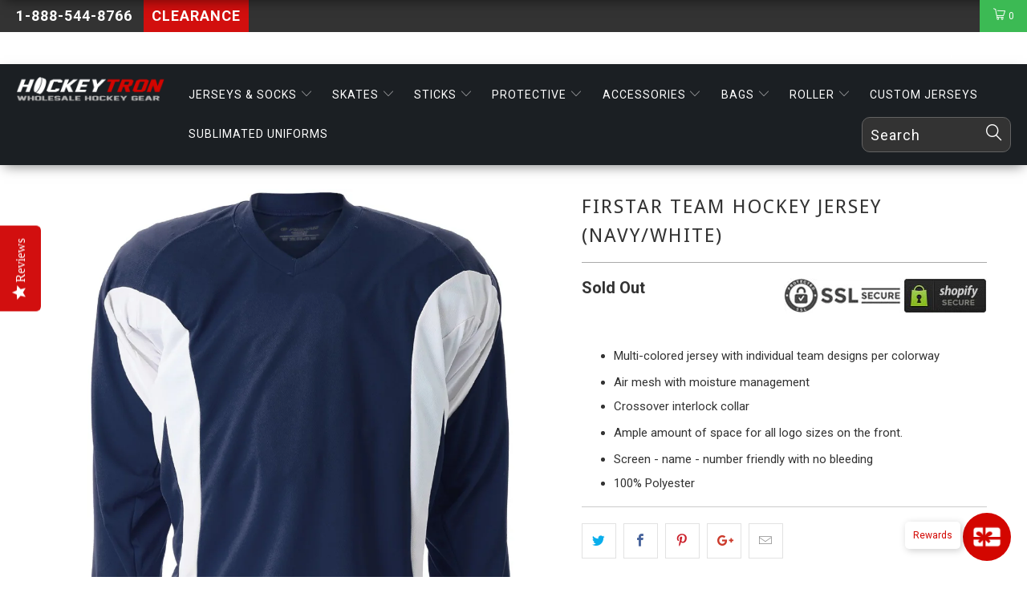

--- FILE ---
content_type: text/html; charset=utf-8
request_url: https://hockeytron.com/products/firstar-team-hockey-jersey-navy-white
body_size: 34157
content:


 <!DOCTYPE html>
<!--[if lt IE 7 ]><html class="ie ie6" lang="en"> <![endif]-->
<!--[if IE 7 ]><html class="ie ie7" lang="en"> <![endif]-->
<!--[if IE 8 ]><html class="ie ie8" lang="en"> <![endif]-->
<!--[if IE 9 ]><html class="ie ie9" lang="en"> <![endif]-->
<!--[if (gte IE 10)|!(IE)]><!--><html lang="en"> <!--<![endif]--> <head> <script type="text/javascript">
    (function e(){var e=document.createElement("script");e.type="text/javascript",e.async=true,e.src="//staticw2.yotpo.com/uuL1L2uqvWVQptl7Q8AZRMaEhSCt2pp4QHYkPNgU/widget.js";var t=document.getElementsByTagName("script")[0];t.parentNode.insertBefore(e,t)})();</script> <meta charset="utf-8"> <meta http-equiv="cleartype" content="on"> <meta name="robots" content="index,follow"> <!-- Custom Fonts --> <link href="//fonts.googleapis.com/css?family=.|Oswald:light,normal,bold|Droid+Sans:light,normal,bold|Roboto:light,normal,bold|Roboto:light,normal,bold|Roboto:light,normal,bold" rel="stylesheet" type="text/css" /> <!-- Stylesheets for Turbo 3.0.4 --> <link href="//hockeytron.com/cdn/shop/t/58/assets/styles.scss.css?v=60245913022813067471696007911" rel="stylesheet" type="text/css" media="all" /> <link href="//hockeytron.com/cdn/shop/t/58/assets/custom.scss.css?v=53350504513849002551646751949" rel="stylesheet" type="text/css" media="all" /> <script>
      /*! lazysizes - v3.0.0 */
      !function(a,b){var c=b(a,a.document);a.lazySizes=c,"object"==typeof module&&module.exports&&(module.exports=c)}(window,function(a,b){"use strict";if(b.getElementsByClassName){var c,d=b.documentElement,e=a.Date,f=a.HTMLPictureElement,g="addEventListener",h="getAttribute",i=a[g],j=a.setTimeout,k=a.requestAnimationFrame||j,l=a.requestIdleCallback,m=/^picture$/i,n=["load","error","lazyincluded","_lazyloaded"],o={},p=Array.prototype.forEach,q=function(a,b){return o[b]||(o[b]=new RegExp("(\\s|^)"+b+"(\\s|$)")),o[b].test(a[h]("class")||"")&&o[b]},r=function(a,b){q(a,b)||a.setAttribute("class",(a[h]("class")||"").trim()+" "+b)},s=function(a,b){var c;(c=q(a,b))&&a.setAttribute("class",(a[h]("class")||"").replace(c," "))},t=function(a,b,c){var d=c?g:"removeEventListener";c&&t(a,b),n.forEach(function(c){a[d](c,b)})},u=function(a,c,d,e,f){var g=b.createEvent("CustomEvent");return g.initCustomEvent(c,!e,!f,d||{}),a.dispatchEvent(g),g},v=function(b,d){var e;!f&&(e=a.picturefill||c.pf)?e({reevaluate:!0,elements:[b]}):d&&d.src&&(b.src=d.src)},w=function(a,b){return(getComputedStyle(a,null)||{})[b]},x=function(a,b,d){for(d=d||a.offsetWidth;d<c.minSize&&b&&!a._lazysizesWidth;)d=b.offsetWidth,b=b.parentNode;return d},y=function(){var a,c,d=[],e=[],f=d,g=function(){var b=f;for(f=d.length?e:d,a=!0,c=!1;b.length;)b.shift()();a=!1},h=function(d,e){a&&!e?d.apply(this,arguments):(f.push(d),c||(c=!0,(b.hidden?j:k)(g)))};return h._lsFlush=g,h}(),z=function(a,b){return b?function(){y(a)}:function(){var b=this,c=arguments;y(function(){a.apply(b,c)})}},A=function(a){var b,c=0,d=125,f=666,g=f,h=function(){b=!1,c=e.now(),a()},i=l?function(){l(h,{timeout:g}),g!==f&&(g=f)}:z(function(){j(h)},!0);return function(a){var f;(a=a===!0)&&(g=44),b||(b=!0,f=d-(e.now()-c),0>f&&(f=0),a||9>f&&l?i():j(i,f))}},B=function(a){var b,c,d=99,f=function(){b=null,a()},g=function(){var a=e.now()-c;d>a?j(g,d-a):(l||f)(f)};return function(){c=e.now(),b||(b=j(g,d))}},C=function(){var f,k,l,n,o,x,C,E,F,G,H,I,J,K,L,M=/^img$/i,N=/^iframe$/i,O="onscroll"in a&&!/glebot/.test(navigator.userAgent),P=0,Q=0,R=0,S=-1,T=function(a){R--,a&&a.target&&t(a.target,T),(!a||0>R||!a.target)&&(R=0)},U=function(a,c){var e,f=a,g="hidden"==w(b.body,"visibility")||"hidden"!=w(a,"visibility");for(F-=c,I+=c,G-=c,H+=c;g&&(f=f.offsetParent)&&f!=b.body&&f!=d;)g=(w(f,"opacity")||1)>0,g&&"visible"!=w(f,"overflow")&&(e=f.getBoundingClientRect(),g=H>e.left&&G<e.right&&I>e.top-1&&F<e.bottom+1);return g},V=function(){var a,e,g,i,j,m,n,p,q;if((o=c.loadMode)&&8>R&&(a=f.length)){e=0,S++,null==K&&("expand"in c||(c.expand=d.clientHeight>500&&d.clientWidth>500?500:370),J=c.expand,K=J*c.expFactor),K>Q&&1>R&&S>2&&o>2&&!b.hidden?(Q=K,S=0):Q=o>1&&S>1&&6>R?J:P;for(;a>e;e++)if(f[e]&&!f[e]._lazyRace)if(O)if((p=f[e][h]("data-expand"))&&(m=1*p)||(m=Q),q!==m&&(C=innerWidth+m*L,E=innerHeight+m,n=-1*m,q=m),g=f[e].getBoundingClientRect(),(I=g.bottom)>=n&&(F=g.top)<=E&&(H=g.right)>=n*L&&(G=g.left)<=C&&(I||H||G||F)&&(l&&3>R&&!p&&(3>o||4>S)||U(f[e],m))){if(ba(f[e]),j=!0,R>9)break}else!j&&l&&!i&&4>R&&4>S&&o>2&&(k[0]||c.preloadAfterLoad)&&(k[0]||!p&&(I||H||G||F||"auto"!=f[e][h](c.sizesAttr)))&&(i=k[0]||f[e]);else ba(f[e]);i&&!j&&ba(i)}},W=A(V),X=function(a){r(a.target,c.loadedClass),s(a.target,c.loadingClass),t(a.target,Z)},Y=z(X),Z=function(a){Y({target:a.target})},$=function(a,b){try{a.contentWindow.location.replace(b)}catch(c){a.src=b}},_=function(a){var b,d,e=a[h](c.srcsetAttr);(b=c.customMedia[a[h]("data-media")||a[h]("media")])&&a.setAttribute("media",b),e&&a.setAttribute("srcset",e),b&&(d=a.parentNode,d.insertBefore(a.cloneNode(),a),d.removeChild(a))},aa=z(function(a,b,d,e,f){var g,i,k,l,o,q;(o=u(a,"lazybeforeunveil",b)).defaultPrevented||(e&&(d?r(a,c.autosizesClass):a.setAttribute("sizes",e)),i=a[h](c.srcsetAttr),g=a[h](c.srcAttr),f&&(k=a.parentNode,l=k&&m.test(k.nodeName||"")),q=b.firesLoad||"src"in a&&(i||g||l),o={target:a},q&&(t(a,T,!0),clearTimeout(n),n=j(T,2500),r(a,c.loadingClass),t(a,Z,!0)),l&&p.call(k.getElementsByTagName("source"),_),i?a.setAttribute("srcset",i):g&&!l&&(N.test(a.nodeName)?$(a,g):a.src=g),(i||l)&&v(a,{src:g})),a._lazyRace&&delete a._lazyRace,s(a,c.lazyClass),y(function(){(!q||a.complete&&a.naturalWidth>1)&&(q?T(o):R--,X(o))},!0)}),ba=function(a){var b,d=M.test(a.nodeName),e=d&&(a[h](c.sizesAttr)||a[h]("sizes")),f="auto"==e;(!f&&l||!d||!a.src&&!a.srcset||a.complete||q(a,c.errorClass))&&(b=u(a,"lazyunveilread").detail,f&&D.updateElem(a,!0,a.offsetWidth),a._lazyRace=!0,R++,aa(a,b,f,e,d))},ca=function(){if(!l){if(e.now()-x<999)return void j(ca,999);var a=B(function(){c.loadMode=3,W()});l=!0,c.loadMode=3,W(),i("scroll",function(){3==c.loadMode&&(c.loadMode=2),a()},!0)}};return{_:function(){x=e.now(),f=b.getElementsByClassName(c.lazyClass),k=b.getElementsByClassName(c.lazyClass+" "+c.preloadClass),L=c.hFac,i("scroll",W,!0),i("resize",W,!0),a.MutationObserver?new MutationObserver(W).observe(d,{childList:!0,subtree:!0,attributes:!0}):(d[g]("DOMNodeInserted",W,!0),d[g]("DOMAttrModified",W,!0),setInterval(W,999)),i("hashchange",W,!0),["focus","mouseover","click","load","transitionend","animationend","webkitAnimationEnd"].forEach(function(a){b[g](a,W,!0)}),/d$|^c/.test(b.readyState)?ca():(i("load",ca),b[g]("DOMContentLoaded",W),j(ca,2e4)),f.length?(V(),y._lsFlush()):W()},checkElems:W,unveil:ba}}(),D=function(){var a,d=z(function(a,b,c,d){var e,f,g;if(a._lazysizesWidth=d,d+="px",a.setAttribute("sizes",d),m.test(b.nodeName||""))for(e=b.getElementsByTagName("source"),f=0,g=e.length;g>f;f++)e[f].setAttribute("sizes",d);c.detail.dataAttr||v(a,c.detail)}),e=function(a,b,c){var e,f=a.parentNode;f&&(c=x(a,f,c),e=u(a,"lazybeforesizes",{width:c,dataAttr:!!b}),e.defaultPrevented||(c=e.detail.width,c&&c!==a._lazysizesWidth&&d(a,f,e,c)))},f=function(){var b,c=a.length;if(c)for(b=0;c>b;b++)e(a[b])},g=B(f);return{_:function(){a=b.getElementsByClassName(c.autosizesClass),i("resize",g)},checkElems:g,updateElem:e}}(),E=function(){E.i||(E.i=!0,D._(),C._())};return function(){var b,d={lazyClass:"lazyload",loadedClass:"lazyloaded",loadingClass:"lazyloading",preloadClass:"lazypreload",errorClass:"lazyerror",autosizesClass:"lazyautosizes",srcAttr:"data-src",srcsetAttr:"data-srcset",sizesAttr:"data-sizes",minSize:40,customMedia:{},init:!0,expFactor:1.5,hFac:.8,loadMode:2};c=a.lazySizesConfig||a.lazysizesConfig||{};for(b in d)b in c||(c[b]=d[b]);a.lazySizesConfig=c,j(function(){c.init&&E()})}(),{cfg:c,autoSizer:D,loader:C,init:E,uP:v,aC:r,rC:s,hC:q,fire:u,gW:x,rAF:y}}});</script> <title>Firstar Team Hockey Jersey (Navy/White) - HockeyTron.com</title> <meta name="description" content="Buy NHL jerseys and socks, top styles for every NHL team. TronX and Firstar jerseys and socks at the best prices and quality to include team services and decoration options. We offer a full selection of blank jerseys and socks, one color jerseys and socks, 2 color jerseys, practice jerseys, camp jerseys and NHL replica jerseys and socks. ALL sizes and color options available with custom options offered - embroidery, silk screen and heat press. Worldwide shipping and volume discounts available." />
    

    

<meta name="author" content="HockeyTron.com">
<meta property="og:url" content="https://hockeytron.com/products/firstar-team-hockey-jersey-navy-white">
<meta property="og:site_name" content="HockeyTron.com"> <meta property="og:type" content="product"> <meta property="og:title" content="Firstar Team Hockey Jersey (Navy/White)"> <meta property="og:image" content="http://hockeytron.com/cdn/shop/products/teamnvy_600x.jpg?v=1626911034"> <meta property="og:image:secure_url" content="https://hockeytron.com/cdn/shop/products/teamnvy_600x.jpg?v=1626911034"> <meta property="og:image" content="http://hockeytron.com/cdn/shop/products/teamnvy1_600x.jpg?v=1626911034"> <meta property="og:image:secure_url" content="https://hockeytron.com/cdn/shop/products/teamnvy1_600x.jpg?v=1626911034"> <meta property="og:price:amount" content="3.00"> <meta property="og:price:currency" content="USD"> <meta property="og:description" content="Buy NHL jerseys and socks, top styles for every NHL team. TronX and Firstar jerseys and socks at the best prices and quality to include team services and decoration options. We offer a full selection of blank jerseys and socks, one color jerseys and socks, 2 color jerseys, practice jerseys, camp jerseys and NHL replica jerseys and socks. ALL sizes and color options available with custom options offered - embroidery, silk screen and heat press. Worldwide shipping and volume discounts available."> <meta name="twitter:site" content="@TronJersey">

<meta name="twitter:card" content="summary"> <meta name="twitter:title" content="Firstar Team Hockey Jersey (Navy/White)"> <meta name="twitter:description" content="
Multi-colored jersey with individual team designs per colorway
Air mesh with moisture management
Crossover interlock collar
Ample amount of space for all logo sizes on the front.
Screen - name - number friendly with no bleeding 
100% Polyester
"> <meta name="twitter:image" content="https://hockeytron.com/cdn/shop/products/teamnvy_240x.jpg?v=1626911034"> <meta name="twitter:image:width" content="240"> <meta name="twitter:image:height" content="240"> <!-- Mobile Specific Metas --> <meta name="HandheldFriendly" content="True"> <meta name="MobileOptimized" content="320"> <meta name="viewport" content="width=device-width,initial-scale=1"> <meta name="theme-color" content="#ffffff"> <link rel="shortcut icon" type="image/x-icon" href="//hockeytron.com/cdn/shop/files/ht_icon_61a86a57-8d50-48c3-930a-16d2fa29d3cd_32x32.png?v=1613795052"> <link rel="canonical" href="https://hockeytron.com/products/firstar-team-hockey-jersey-navy-white" /> <script>window.performance && window.performance.mark && window.performance.mark('shopify.content_for_header.start');</script><meta name="google-site-verification" content="whS5mwPUnPIHnzOxqPu0J5urV52o8QeFWZawovSJmf8">
<meta id="shopify-digital-wallet" name="shopify-digital-wallet" content="/7499529/digital_wallets/dialog">
<meta name="shopify-checkout-api-token" content="81c2f80f732cbbf897b0c36a9bf0fd6b">
<meta id="in-context-paypal-metadata" data-shop-id="7499529" data-venmo-supported="false" data-environment="production" data-locale="en_US" data-paypal-v4="true" data-currency="USD">
<link rel="alternate" type="application/json+oembed" href="https://hockeytron.com/products/firstar-team-hockey-jersey-navy-white.oembed">
<script async="async" src="/checkouts/internal/preloads.js?locale=en-US"></script>
<link rel="preconnect" href="https://shop.app" crossorigin="anonymous">
<script async="async" src="https://shop.app/checkouts/internal/preloads.js?locale=en-US&shop_id=7499529" crossorigin="anonymous"></script>
<script id="apple-pay-shop-capabilities" type="application/json">{"shopId":7499529,"countryCode":"US","currencyCode":"USD","merchantCapabilities":["supports3DS"],"merchantId":"gid:\/\/shopify\/Shop\/7499529","merchantName":"HockeyTron.com","requiredBillingContactFields":["postalAddress","email","phone"],"requiredShippingContactFields":["postalAddress","email","phone"],"shippingType":"shipping","supportedNetworks":["visa","masterCard","amex","discover","elo","jcb"],"total":{"type":"pending","label":"HockeyTron.com","amount":"1.00"},"shopifyPaymentsEnabled":true,"supportsSubscriptions":true}</script>
<script id="shopify-features" type="application/json">{"accessToken":"81c2f80f732cbbf897b0c36a9bf0fd6b","betas":["rich-media-storefront-analytics"],"domain":"hockeytron.com","predictiveSearch":true,"shopId":7499529,"locale":"en"}</script>
<script>var Shopify = Shopify || {};
Shopify.shop = "hockeygear.myshopify.com";
Shopify.locale = "en";
Shopify.currency = {"active":"USD","rate":"1.0"};
Shopify.country = "US";
Shopify.theme = {"name":"Hockeytron_pro_v2_With_CANADA Boldnov21 with In...","id":131322642690,"schema_name":"Turbo","schema_version":"3.0.4","theme_store_id":null,"role":"main"};
Shopify.theme.handle = "null";
Shopify.theme.style = {"id":null,"handle":null};
Shopify.cdnHost = "hockeytron.com/cdn";
Shopify.routes = Shopify.routes || {};
Shopify.routes.root = "/";</script>
<script type="module">!function(o){(o.Shopify=o.Shopify||{}).modules=!0}(window);</script>
<script>!function(o){function n(){var o=[];function n(){o.push(Array.prototype.slice.apply(arguments))}return n.q=o,n}var t=o.Shopify=o.Shopify||{};t.loadFeatures=n(),t.autoloadFeatures=n()}(window);</script>
<script>
  window.ShopifyPay = window.ShopifyPay || {};
  window.ShopifyPay.apiHost = "shop.app\/pay";
  window.ShopifyPay.redirectState = null;
</script>
<script id="shop-js-analytics" type="application/json">{"pageType":"product"}</script>
<script defer="defer" async type="module" src="//hockeytron.com/cdn/shopifycloud/shop-js/modules/v2/client.init-shop-cart-sync_BN7fPSNr.en.esm.js"></script>
<script defer="defer" async type="module" src="//hockeytron.com/cdn/shopifycloud/shop-js/modules/v2/chunk.common_Cbph3Kss.esm.js"></script>
<script defer="defer" async type="module" src="//hockeytron.com/cdn/shopifycloud/shop-js/modules/v2/chunk.modal_DKumMAJ1.esm.js"></script>
<script type="module">
  await import("//hockeytron.com/cdn/shopifycloud/shop-js/modules/v2/client.init-shop-cart-sync_BN7fPSNr.en.esm.js");
await import("//hockeytron.com/cdn/shopifycloud/shop-js/modules/v2/chunk.common_Cbph3Kss.esm.js");
await import("//hockeytron.com/cdn/shopifycloud/shop-js/modules/v2/chunk.modal_DKumMAJ1.esm.js");

  window.Shopify.SignInWithShop?.initShopCartSync?.({"fedCMEnabled":true,"windoidEnabled":true});

</script>
<script>
  window.Shopify = window.Shopify || {};
  if (!window.Shopify.featureAssets) window.Shopify.featureAssets = {};
  window.Shopify.featureAssets['shop-js'] = {"shop-cart-sync":["modules/v2/client.shop-cart-sync_CJVUk8Jm.en.esm.js","modules/v2/chunk.common_Cbph3Kss.esm.js","modules/v2/chunk.modal_DKumMAJ1.esm.js"],"init-fed-cm":["modules/v2/client.init-fed-cm_7Fvt41F4.en.esm.js","modules/v2/chunk.common_Cbph3Kss.esm.js","modules/v2/chunk.modal_DKumMAJ1.esm.js"],"init-shop-email-lookup-coordinator":["modules/v2/client.init-shop-email-lookup-coordinator_Cc088_bR.en.esm.js","modules/v2/chunk.common_Cbph3Kss.esm.js","modules/v2/chunk.modal_DKumMAJ1.esm.js"],"init-windoid":["modules/v2/client.init-windoid_hPopwJRj.en.esm.js","modules/v2/chunk.common_Cbph3Kss.esm.js","modules/v2/chunk.modal_DKumMAJ1.esm.js"],"shop-button":["modules/v2/client.shop-button_B0jaPSNF.en.esm.js","modules/v2/chunk.common_Cbph3Kss.esm.js","modules/v2/chunk.modal_DKumMAJ1.esm.js"],"shop-cash-offers":["modules/v2/client.shop-cash-offers_DPIskqss.en.esm.js","modules/v2/chunk.common_Cbph3Kss.esm.js","modules/v2/chunk.modal_DKumMAJ1.esm.js"],"shop-toast-manager":["modules/v2/client.shop-toast-manager_CK7RT69O.en.esm.js","modules/v2/chunk.common_Cbph3Kss.esm.js","modules/v2/chunk.modal_DKumMAJ1.esm.js"],"init-shop-cart-sync":["modules/v2/client.init-shop-cart-sync_BN7fPSNr.en.esm.js","modules/v2/chunk.common_Cbph3Kss.esm.js","modules/v2/chunk.modal_DKumMAJ1.esm.js"],"init-customer-accounts-sign-up":["modules/v2/client.init-customer-accounts-sign-up_CfPf4CXf.en.esm.js","modules/v2/client.shop-login-button_DeIztwXF.en.esm.js","modules/v2/chunk.common_Cbph3Kss.esm.js","modules/v2/chunk.modal_DKumMAJ1.esm.js"],"pay-button":["modules/v2/client.pay-button_CgIwFSYN.en.esm.js","modules/v2/chunk.common_Cbph3Kss.esm.js","modules/v2/chunk.modal_DKumMAJ1.esm.js"],"init-customer-accounts":["modules/v2/client.init-customer-accounts_DQ3x16JI.en.esm.js","modules/v2/client.shop-login-button_DeIztwXF.en.esm.js","modules/v2/chunk.common_Cbph3Kss.esm.js","modules/v2/chunk.modal_DKumMAJ1.esm.js"],"avatar":["modules/v2/client.avatar_BTnouDA3.en.esm.js"],"init-shop-for-new-customer-accounts":["modules/v2/client.init-shop-for-new-customer-accounts_CsZy_esa.en.esm.js","modules/v2/client.shop-login-button_DeIztwXF.en.esm.js","modules/v2/chunk.common_Cbph3Kss.esm.js","modules/v2/chunk.modal_DKumMAJ1.esm.js"],"shop-follow-button":["modules/v2/client.shop-follow-button_BRMJjgGd.en.esm.js","modules/v2/chunk.common_Cbph3Kss.esm.js","modules/v2/chunk.modal_DKumMAJ1.esm.js"],"checkout-modal":["modules/v2/client.checkout-modal_B9Drz_yf.en.esm.js","modules/v2/chunk.common_Cbph3Kss.esm.js","modules/v2/chunk.modal_DKumMAJ1.esm.js"],"shop-login-button":["modules/v2/client.shop-login-button_DeIztwXF.en.esm.js","modules/v2/chunk.common_Cbph3Kss.esm.js","modules/v2/chunk.modal_DKumMAJ1.esm.js"],"lead-capture":["modules/v2/client.lead-capture_DXYzFM3R.en.esm.js","modules/v2/chunk.common_Cbph3Kss.esm.js","modules/v2/chunk.modal_DKumMAJ1.esm.js"],"shop-login":["modules/v2/client.shop-login_CA5pJqmO.en.esm.js","modules/v2/chunk.common_Cbph3Kss.esm.js","modules/v2/chunk.modal_DKumMAJ1.esm.js"],"payment-terms":["modules/v2/client.payment-terms_BxzfvcZJ.en.esm.js","modules/v2/chunk.common_Cbph3Kss.esm.js","modules/v2/chunk.modal_DKumMAJ1.esm.js"]};
</script>
<script>(function() {
  var isLoaded = false;
  function asyncLoad() {
    if (isLoaded) return;
    isLoaded = true;
    var urls = ["https:\/\/app.zapiet.com\/js\/storepickup.js?shop=hockeygear.myshopify.com","https:\/\/chimpstatic.com\/mcjs-connected\/js\/users\/80c3cb494dc281d47559a609a\/43a4f4c2128228ad8b23f4e0d.js?shop=hockeygear.myshopify.com","https:\/\/www.glowloyalty.com\/main.js?id=1307\u0026shop=hockeygear.myshopify.com","https:\/\/cdn.hextom.com\/js\/quickannouncementbar.js?shop=hockeygear.myshopify.com","https:\/\/sdk.postscript.io\/sdk-script-loader.bundle.js?shopId=728055\u0026shop=hockeygear.myshopify.com"];
    for (var i = 0; i <urls.length; i++) {
      var s = document.createElement('script');
      s.type = 'text/javascript';
      s.async = true;
      s.src = urls[i];
      var x = document.getElementsByTagName('script')[0];
      x.parentNode.insertBefore(s, x);
    }
  };
  if(window.attachEvent) {
    window.attachEvent('onload', asyncLoad);
  } else {
    window.addEventListener('load', asyncLoad, false);
  }
})();</script>
<script id="__st">var __st={"a":7499529,"offset":-28800,"reqid":"db390f4d-5bc5-4df1-8832-b59023a64e78-1770029085","pageurl":"hockeytron.com\/products\/firstar-team-hockey-jersey-navy-white","u":"342333b35e53","p":"product","rtyp":"product","rid":3530275881037};</script>
<script>window.ShopifyPaypalV4VisibilityTracking = true;</script>
<script id="captcha-bootstrap">!function(){'use strict';const t='contact',e='account',n='new_comment',o=[[t,t],['blogs',n],['comments',n],[t,'customer']],c=[[e,'customer_login'],[e,'guest_login'],[e,'recover_customer_password'],[e,'create_customer']],r=t=>t.map((([t,e])=>`form[action*='/${t}']:not([data-nocaptcha='true']) input[name='form_type'][value='${e}']`)).join(','),a=t=>()=>t?[...document.querySelectorAll(t)].map((t=>t.form)):[];function s(){const t=[...o],e=r(t);return a(e)}const i='password',u='form_key',d=['recaptcha-v3-token','g-recaptcha-response','h-captcha-response',i],f=()=>{try{return window.sessionStorage}catch{return}},m='__shopify_v',_=t=>t.elements[u];function p(t,e,n=!1){try{const o=window.sessionStorage,c=JSON.parse(o.getItem(e)),{data:r}=function(t){const{data:e,action:n}=t;return t[m]||n?{data:e,action:n}:{data:t,action:n}}(c);for(const[e,n]of Object.entries(r))t.elements[e]&&(t.elements[e].value=n);n&&o.removeItem(e)}catch(o){console.error('form repopulation failed',{error:o})}}const l='form_type',E='cptcha';function T(t){t.dataset[E]=!0}const w=window,h=w.document,L='Shopify',v='ce_forms',y='captcha';let A=!1;((t,e)=>{const n=(g='f06e6c50-85a8-45c8-87d0-21a2b65856fe',I='https://cdn.shopify.com/shopifycloud/storefront-forms-hcaptcha/ce_storefront_forms_captcha_hcaptcha.v1.5.2.iife.js',D={infoText:'Protected by hCaptcha',privacyText:'Privacy',termsText:'Terms'},(t,e,n)=>{const o=w[L][v],c=o.bindForm;if(c)return c(t,g,e,D).then(n);var r;o.q.push([[t,g,e,D],n]),r=I,A||(h.body.append(Object.assign(h.createElement('script'),{id:'captcha-provider',async:!0,src:r})),A=!0)});var g,I,D;w[L]=w[L]||{},w[L][v]=w[L][v]||{},w[L][v].q=[],w[L][y]=w[L][y]||{},w[L][y].protect=function(t,e){n(t,void 0,e),T(t)},Object.freeze(w[L][y]),function(t,e,n,w,h,L){const[v,y,A,g]=function(t,e,n){const i=e?o:[],u=t?c:[],d=[...i,...u],f=r(d),m=r(i),_=r(d.filter((([t,e])=>n.includes(e))));return[a(f),a(m),a(_),s()]}(w,h,L),I=t=>{const e=t.target;return e instanceof HTMLFormElement?e:e&&e.form},D=t=>v().includes(t);t.addEventListener('submit',(t=>{const e=I(t);if(!e)return;const n=D(e)&&!e.dataset.hcaptchaBound&&!e.dataset.recaptchaBound,o=_(e),c=g().includes(e)&&(!o||!o.value);(n||c)&&t.preventDefault(),c&&!n&&(function(t){try{if(!f())return;!function(t){const e=f();if(!e)return;const n=_(t);if(!n)return;const o=n.value;o&&e.removeItem(o)}(t);const e=Array.from(Array(32),(()=>Math.random().toString(36)[2])).join('');!function(t,e){_(t)||t.append(Object.assign(document.createElement('input'),{type:'hidden',name:u})),t.elements[u].value=e}(t,e),function(t,e){const n=f();if(!n)return;const o=[...t.querySelectorAll(`input[type='${i}']`)].map((({name:t})=>t)),c=[...d,...o],r={};for(const[a,s]of new FormData(t).entries())c.includes(a)||(r[a]=s);n.setItem(e,JSON.stringify({[m]:1,action:t.action,data:r}))}(t,e)}catch(e){console.error('failed to persist form',e)}}(e),e.submit())}));const S=(t,e)=>{t&&!t.dataset[E]&&(n(t,e.some((e=>e===t))),T(t))};for(const o of['focusin','change'])t.addEventListener(o,(t=>{const e=I(t);D(e)&&S(e,y())}));const B=e.get('form_key'),M=e.get(l),P=B&&M;t.addEventListener('DOMContentLoaded',(()=>{const t=y();if(P)for(const e of t)e.elements[l].value===M&&p(e,B);[...new Set([...A(),...v().filter((t=>'true'===t.dataset.shopifyCaptcha))])].forEach((e=>S(e,t)))}))}(h,new URLSearchParams(w.location.search),n,t,e,['guest_login'])})(!0,!0)}();</script>
<script integrity="sha256-4kQ18oKyAcykRKYeNunJcIwy7WH5gtpwJnB7kiuLZ1E=" data-source-attribution="shopify.loadfeatures" defer="defer" src="//hockeytron.com/cdn/shopifycloud/storefront/assets/storefront/load_feature-a0a9edcb.js" crossorigin="anonymous"></script>
<script crossorigin="anonymous" defer="defer" src="//hockeytron.com/cdn/shopifycloud/storefront/assets/shopify_pay/storefront-65b4c6d7.js?v=20250812"></script>
<script data-source-attribution="shopify.dynamic_checkout.dynamic.init">var Shopify=Shopify||{};Shopify.PaymentButton=Shopify.PaymentButton||{isStorefrontPortableWallets:!0,init:function(){window.Shopify.PaymentButton.init=function(){};var t=document.createElement("script");t.src="https://hockeytron.com/cdn/shopifycloud/portable-wallets/latest/portable-wallets.en.js",t.type="module",document.head.appendChild(t)}};
</script>
<script data-source-attribution="shopify.dynamic_checkout.buyer_consent">
  function portableWalletsHideBuyerConsent(e){var t=document.getElementById("shopify-buyer-consent"),n=document.getElementById("shopify-subscription-policy-button");t&&n&&(t.classList.add("hidden"),t.setAttribute("aria-hidden","true"),n.removeEventListener("click",e))}function portableWalletsShowBuyerConsent(e){var t=document.getElementById("shopify-buyer-consent"),n=document.getElementById("shopify-subscription-policy-button");t&&n&&(t.classList.remove("hidden"),t.removeAttribute("aria-hidden"),n.addEventListener("click",e))}window.Shopify?.PaymentButton&&(window.Shopify.PaymentButton.hideBuyerConsent=portableWalletsHideBuyerConsent,window.Shopify.PaymentButton.showBuyerConsent=portableWalletsShowBuyerConsent);
</script>
<script data-source-attribution="shopify.dynamic_checkout.cart.bootstrap">document.addEventListener("DOMContentLoaded",(function(){function t(){return document.querySelector("shopify-accelerated-checkout-cart, shopify-accelerated-checkout")}if(t())Shopify.PaymentButton.init();else{new MutationObserver((function(e,n){t()&&(Shopify.PaymentButton.init(),n.disconnect())})).observe(document.body,{childList:!0,subtree:!0})}}));
</script>
<link id="shopify-accelerated-checkout-styles" rel="stylesheet" media="screen" href="https://hockeytron.com/cdn/shopifycloud/portable-wallets/latest/accelerated-checkout-backwards-compat.css" crossorigin="anonymous">
<style id="shopify-accelerated-checkout-cart">
        #shopify-buyer-consent {
  margin-top: 1em;
  display: inline-block;
  width: 100%;
}

#shopify-buyer-consent.hidden {
  display: none;
}

#shopify-subscription-policy-button {
  background: none;
  border: none;
  padding: 0;
  text-decoration: underline;
  font-size: inherit;
  cursor: pointer;
}

#shopify-subscription-policy-button::before {
  box-shadow: none;
}

      </style>

<script>window.performance && window.performance.mark && window.performance.mark('shopify.content_for_header.end');</script>

    

<script>
  var BOLD = BOLD || {};
  BOLD.options = BOLD.options || {};
  BOLD.options.settings = BOLD.options.settings || {}
  BOLD.options.settings.v1_variant_mode = true;
</script>
<script>var BOLD = BOLD || {};
    BOLD.products = BOLD.products || {};
    BOLD.variant_lookup = BOLD.variant_lookup || {};BOLD.variant_lookup[28082404196429] ="firstar-team-hockey-jersey-navy-white";BOLD.variant_lookup[28082404163661] ="firstar-team-hockey-jersey-navy-white";BOLD.variant_lookup[28082404065357] ="firstar-team-hockey-jersey-navy-white";BOLD.variant_lookup[28082404032589] ="firstar-team-hockey-jersey-navy-white";BOLD.variant_lookup[28082403999821] ="firstar-team-hockey-jersey-navy-white";BOLD.variant_lookup[28082404098125] ="firstar-team-hockey-jersey-navy-white";BOLD.variant_lookup[28082404130893] ="firstar-team-hockey-jersey-navy-white";BOLD.variant_lookup[43367710490882] ="firstar-team-hockey-jersey-navy-white";BOLD.variant_lookup[28082403967053] ="firstar-team-hockey-jersey-navy-white";BOLD.products["firstar-team-hockey-jersey-navy-white"] ={"id":3530275881037,"title":"Firstar Team Hockey Jersey (Navy\/White)","handle":"firstar-team-hockey-jersey-navy-white","description":"\u003cul\u003e\n\u003cli\u003eMulti-colored jersey with individual team designs per colorway\u003c\/li\u003e\n\u003cli style=\"box-sizing: border-box; line-height: 18px;\"\u003eAir mesh with moisture management\u003c\/li\u003e\n\u003cli style=\"box-sizing: border-box; line-height: 18px;\"\u003eCrossover interlock collar\u003c\/li\u003e\n\u003cli\u003eAmple amount of space for all logo sizes on the front.\u003c\/li\u003e\n\u003cli style=\"box-sizing: border-box; line-height: 18px;\"\u003eScreen - name - number friendly with no bleeding \u003c\/li\u003e\n\u003cli style=\"box-sizing: border-box; line-height: 18px;\"\u003e100% Polyester\u003c\/li\u003e\n\u003c\/ul\u003e","published_at":"2019-04-25T13:42:38","created_at":"2019-04-25T13:42:38","vendor":"Firstar","type":"Hockey Jerseys","tags":["BlackFriday","clearance","Custom Hockey Jerseys","CYBER"],"price":300,"price_min":300,"price_max":300,"price_varies":false,"compare_at_price":1999,"compare_at_price_min":1999,"compare_at_price_max":1999,"compare_at_price_varies":false,"all_variant_ids":[28082404196429,28082404163661,28082404065357,28082404032589,28082403999821,28082404098125,28082404130893,43367710490882,28082403967053],"variants":[{"id":28082404196429,"product_id":3530275881037,"product_handle":"firstar-team-hockey-jersey-navy-white","title":"Navy\/White \/ Youth Small\/Medium","option1":"Navy\/White","option2":"Youth Small\/Medium","option3":null,"sku":"39761","requires_shipping":true,"taxable":true,"featured_image":null,"image_id":null,"available":false,"name":"Firstar Team Hockey Jersey (Navy\/White) - Navy\/White \/ Youth Small\/Medium","options":["Navy\/White","Youth Small\/Medium"],"price":300,"weight":272,"compare_at_price":1999,"inventory_quantity":0,"inventory_management":"shopify","inventory_policy":"deny","inventory_in_cart":0,"inventory_remaining":0,"incoming":false,"next_incoming_date":null,"taxable":true,"barcode":"628931515068"},{"id":28082404163661,"product_id":3530275881037,"product_handle":"firstar-team-hockey-jersey-navy-white","title":"Navy\/White \/ Youth Large\/X-Large","option1":"Navy\/White","option2":"Youth Large\/X-Large","option3":null,"sku":"39762","requires_shipping":true,"taxable":true,"featured_image":null,"image_id":null,"available":false,"name":"Firstar Team Hockey Jersey (Navy\/White) - Navy\/White \/ Youth Large\/X-Large","options":["Navy\/White","Youth Large\/X-Large"],"price":300,"weight":272,"compare_at_price":1999,"inventory_quantity":0,"inventory_management":"shopify","inventory_policy":"deny","inventory_in_cart":0,"inventory_remaining":0,"incoming":false,"next_incoming_date":null,"taxable":true,"barcode":"628931515075"},{"id":28082404065357,"product_id":3530275881037,"product_handle":"firstar-team-hockey-jersey-navy-white","title":"Navy\/White \/ Small","option1":"Navy\/White","option2":"Small","option3":null,"sku":"39763","requires_shipping":true,"taxable":true,"featured_image":null,"image_id":null,"available":false,"name":"Firstar Team Hockey Jersey (Navy\/White) - Navy\/White \/ Small","options":["Navy\/White","Small"],"price":300,"weight":272,"compare_at_price":1999,"inventory_quantity":0,"inventory_management":"shopify","inventory_policy":"deny","inventory_in_cart":0,"inventory_remaining":0,"incoming":false,"next_incoming_date":null,"taxable":true,"barcode":"628931515082"},{"id":28082404032589,"product_id":3530275881037,"product_handle":"firstar-team-hockey-jersey-navy-white","title":"Navy\/White \/ Medium","option1":"Navy\/White","option2":"Medium","option3":null,"sku":"39764","requires_shipping":true,"taxable":true,"featured_image":null,"image_id":null,"available":false,"name":"Firstar Team Hockey Jersey (Navy\/White) - Navy\/White \/ Medium","options":["Navy\/White","Medium"],"price":300,"weight":272,"compare_at_price":1999,"inventory_quantity":0,"inventory_management":"shopify","inventory_policy":"deny","inventory_in_cart":0,"inventory_remaining":0,"incoming":false,"next_incoming_date":null,"taxable":true,"barcode":"628931515099"},{"id":28082403999821,"product_id":3530275881037,"product_handle":"firstar-team-hockey-jersey-navy-white","title":"Navy\/White \/ Large","option1":"Navy\/White","option2":"Large","option3":null,"sku":"39765","requires_shipping":true,"taxable":true,"featured_image":null,"image_id":null,"available":false,"name":"Firstar Team Hockey Jersey (Navy\/White) - Navy\/White \/ Large","options":["Navy\/White","Large"],"price":300,"weight":272,"compare_at_price":1999,"inventory_quantity":0,"inventory_management":"shopify","inventory_policy":"deny","inventory_in_cart":0,"inventory_remaining":0,"incoming":false,"next_incoming_date":null,"taxable":true,"barcode":"628931515105"},{"id":28082404098125,"product_id":3530275881037,"product_handle":"firstar-team-hockey-jersey-navy-white","title":"Navy\/White \/ X-Large","option1":"Navy\/White","option2":"X-Large","option3":null,"sku":"39766","requires_shipping":true,"taxable":true,"featured_image":null,"image_id":null,"available":false,"name":"Firstar Team Hockey Jersey (Navy\/White) - Navy\/White \/ X-Large","options":["Navy\/White","X-Large"],"price":300,"weight":272,"compare_at_price":1999,"inventory_quantity":0,"inventory_management":"shopify","inventory_policy":"deny","inventory_in_cart":0,"inventory_remaining":0,"incoming":false,"next_incoming_date":null,"taxable":true,"barcode":"628931515112"},{"id":28082404130893,"product_id":3530275881037,"product_handle":"firstar-team-hockey-jersey-navy-white","title":"Navy\/White \/ XX-Large","option1":"Navy\/White","option2":"XX-Large","option3":null,"sku":"39767","requires_shipping":true,"taxable":true,"featured_image":null,"image_id":null,"available":false,"name":"Firstar Team Hockey Jersey (Navy\/White) - Navy\/White \/ XX-Large","options":["Navy\/White","XX-Large"],"price":300,"weight":272,"compare_at_price":1999,"inventory_quantity":0,"inventory_management":"shopify","inventory_policy":"deny","inventory_in_cart":0,"inventory_remaining":0,"incoming":false,"next_incoming_date":null,"taxable":true,"barcode":"628931515129"},{"id":43367710490882,"product_id":3530275881037,"product_handle":"firstar-team-hockey-jersey-navy-white","title":"Navy\/White \/ Intermediate Goalie","option1":"Navy\/White","option2":"Intermediate Goalie","option3":null,"sku":"46216","requires_shipping":true,"taxable":true,"featured_image":null,"image_id":null,"available":false,"name":"Firstar Team Hockey Jersey (Navy\/White) - Navy\/White \/ Intermediate Goalie","options":["Navy\/White","Intermediate Goalie"],"price":300,"weight":272,"compare_at_price":1999,"inventory_quantity":0,"inventory_management":"shopify","inventory_policy":"deny","inventory_in_cart":0,"inventory_remaining":0,"incoming":false,"next_incoming_date":null,"taxable":true,"barcode":""},{"id":28082403967053,"product_id":3530275881037,"product_handle":"firstar-team-hockey-jersey-navy-white","title":"Navy\/White \/ Goalie","option1":"Navy\/White","option2":"Goalie","option3":null,"sku":"39768","requires_shipping":true,"taxable":true,"featured_image":null,"image_id":null,"available":false,"name":"Firstar Team Hockey Jersey (Navy\/White) - Navy\/White \/ Goalie","options":["Navy\/White","Goalie"],"price":300,"weight":272,"compare_at_price":1999,"inventory_quantity":0,"inventory_management":"shopify","inventory_policy":"deny","inventory_in_cart":0,"inventory_remaining":0,"incoming":false,"next_incoming_date":null,"taxable":true,"barcode":"628931515136"}],"available":false,"images":["\/\/hockeytron.com\/cdn\/shop\/products\/teamnvy.jpg?v=1626911034","\/\/hockeytron.com\/cdn\/shop\/products\/teamnvy1.jpg?v=1626911034"],"featured_image":"\/\/hockeytron.com\/cdn\/shop\/products\/teamnvy.jpg?v=1626911034","options":["Color","Size"],"url":"\/products\/firstar-team-hockey-jersey-navy-white"}</script>
<script>window.BOLD = window.BOLD || {};
    window.BOLD.common = window.BOLD.common || {};
    window.BOLD.common.Shopify = window.BOLD.common.Shopify || {};
    window.BOLD.common.Shopify.shop = {
      domain: 'hockeytron.com',
      permanent_domain: 'hockeygear.myshopify.com',
      url: 'https://hockeytron.com',
      secure_url: 'https://hockeytron.com',
      money_format: "${{amount}}",
      currency: "USD"
    };
    window.BOLD.common.Shopify.customer = {
      id: null,
      tags: null,
    };
    window.BOLD.common.Shopify.cart = {"note":null,"attributes":{},"original_total_price":0,"total_price":0,"total_discount":0,"total_weight":0.0,"item_count":0,"items":[],"requires_shipping":false,"currency":"USD","items_subtotal_price":0,"cart_level_discount_applications":[],"checkout_charge_amount":0};
    window.BOLD.common.template = 'product';window.BOLD.common.Shopify.formatMoney = function(money, format) {
        function n(t, e) {
            return "undefined" == typeof t ? e : t
        }
        function r(t, e, r, i) {
            if (e = n(e, 2),
                r = n(r, ","),
                i = n(i, "."),
            isNaN(t) || null == t)
                return 0;
            t = (t / 100).toFixed(e);
            var o = t.split(".")
                , a = o[0].replace(/(\d)(?=(\d\d\d)+(?!\d))/g, "$1" + r)
                , s = o[1] ? i + o[1] : "";
            return a + s
        }
        "string" == typeof money && (money = money.replace(".", ""));
        var i = ""
            , o = /\{\{\s*(\w+)\s*\}\}/
            , a = format || window.BOLD.common.Shopify.shop.money_format || window.Shopify.money_format || "$ {{ amount }}";
        switch (a.match(o)[1]) {
            case "amount":
                i = r(money, 2, ",", ".");
                break;
            case "amount_no_decimals":
                i = r(money, 0, ",", ".");
                break;
            case "amount_with_comma_separator":
                i = r(money, 2, ".", ",");
                break;
            case "amount_no_decimals_with_comma_separator":
                i = r(money, 0, ".", ",");
                break;
            case "amount_with_space_separator":
                i = r(money, 2, " ", ",");
                break;
            case "amount_no_decimals_with_space_separator":
                i = r(money, 0, " ", ",");
                break;
            case "amount_with_apostrophe_separator":
                i = r(money, 2, "'", ".");
                break;
        }
        return a.replace(o, i);
    };
    window.BOLD.common.Shopify.saveProduct = function (handle, product) {
      if (typeof handle === 'string' && typeof window.BOLD.common.Shopify.products[handle] === 'undefined') {
        if (typeof product === 'number') {
          window.BOLD.common.Shopify.handles[product] = handle;
          product = { id: product };
        }
        window.BOLD.common.Shopify.products[handle] = product;
      }
    };
    window.BOLD.common.Shopify.saveVariant = function (variant_id, variant) {
      if (typeof variant_id === 'number' && typeof window.BOLD.common.Shopify.variants[variant_id] === 'undefined') {
        window.BOLD.common.Shopify.variants[variant_id] = variant;
      }
    };window.BOLD.common.Shopify.products = window.BOLD.common.Shopify.products || {};
    window.BOLD.common.Shopify.variants = window.BOLD.common.Shopify.variants || {};
    window.BOLD.common.Shopify.handles = window.BOLD.common.Shopify.handles || {};window.BOLD.common.Shopify.handle = "firstar-team-hockey-jersey-navy-white"
window.BOLD.common.Shopify.saveProduct("firstar-team-hockey-jersey-navy-white", 3530275881037);window.BOLD.common.Shopify.saveVariant(28082404196429, { product_id: 3530275881037, product_handle: "firstar-team-hockey-jersey-navy-white", price: 300, group_id: '', csp_metafield: {}});window.BOLD.common.Shopify.saveVariant(28082404163661, { product_id: 3530275881037, product_handle: "firstar-team-hockey-jersey-navy-white", price: 300, group_id: '', csp_metafield: {}});window.BOLD.common.Shopify.saveVariant(28082404065357, { product_id: 3530275881037, product_handle: "firstar-team-hockey-jersey-navy-white", price: 300, group_id: '', csp_metafield: {}});window.BOLD.common.Shopify.saveVariant(28082404032589, { product_id: 3530275881037, product_handle: "firstar-team-hockey-jersey-navy-white", price: 300, group_id: '', csp_metafield: {}});window.BOLD.common.Shopify.saveVariant(28082403999821, { product_id: 3530275881037, product_handle: "firstar-team-hockey-jersey-navy-white", price: 300, group_id: '', csp_metafield: {}});window.BOLD.common.Shopify.saveVariant(28082404098125, { product_id: 3530275881037, product_handle: "firstar-team-hockey-jersey-navy-white", price: 300, group_id: '', csp_metafield: {}});window.BOLD.common.Shopify.saveVariant(28082404130893, { product_id: 3530275881037, product_handle: "firstar-team-hockey-jersey-navy-white", price: 300, group_id: '', csp_metafield: {}});window.BOLD.common.Shopify.saveVariant(43367710490882, { product_id: 3530275881037, product_handle: "firstar-team-hockey-jersey-navy-white", price: 300, group_id: '', csp_metafield: {}});window.BOLD.common.Shopify.saveVariant(28082403967053, { product_id: 3530275881037, product_handle: "firstar-team-hockey-jersey-navy-white", price: 300, group_id: '', csp_metafield: {}});window.BOLD.apps_installed = {"Product Options":2} || {};window.BOLD.common.Shopify.metafields = window.BOLD.common.Shopify.metafields || {};window.BOLD.common.Shopify.metafields["bold_rp"] = {"recurring_type":2};window.BOLD.common.Shopify.metafields["bold_csp_defaults"] = {};window.BOLD.common.cacheParams = window.BOLD.common.cacheParams || {};
    window.BOLD.common.cacheParams.options = 1667867033;
</script>

<script>
    window.BOLD.common.cacheParams.options = 1769467257;
</script>
<link href="//hockeytron.com/cdn/shop/t/58/assets/bold-options.css?v=143457826954318655091646751869" rel="stylesheet" type="text/css" media="all" />
<script defer src="https://options.shopapps.site/js/options.js"></script><script src="//hockeytron.com/cdn/shop/t/58/assets/bold-helper-functions.js?v=63720813481823176861646751949" type="text/javascript"></script> <link href="//hockeytron.com/cdn/shop/t/58/assets/bold.css?v=136062389286796448061646751870" rel="stylesheet" type="text/css" media="all" /> <!-- Zapiet | Store Pickup + Delivery -->
    

<style type="text/css">
.mfp-bg{z-index:999999998;overflow:hidden;background:#0b0b0b;opacity:.8}.mfp-bg,.mfp-wrap{top:0;left:0;width:100%;height:100%;position:fixed}.mfp-wrap{z-index:999999999;outline:0!important;-webkit-backface-visibility:hidden}.mfp-container{text-align:center;position:absolute;width:100%;height:100%;left:0;top:0;padding:0 8px;-webkit-box-sizing:border-box;box-sizing:border-box}.mfp-container:before{content:"";display:inline-block;height:100%;vertical-align:middle}.mfp-align-top .mfp-container:before{display:none}.mfp-content{position:relative;display:inline-block;vertical-align:middle;margin:0 auto;text-align:left;z-index:1045}.mfp-ajax-holder .mfp-content,.mfp-inline-holder .mfp-content{width:100%;cursor:auto}.mfp-ajax-cur{cursor:progress}.mfp-zoom-out-cur,.mfp-zoom-out-cur .mfp-image-holder .mfp-close{cursor:-webkit-zoom-out;cursor:zoom-out}.mfp-zoom{cursor:pointer;cursor:-webkit-zoom-in;cursor:zoom-in}.mfp-auto-cursor .mfp-content{cursor:auto}.mfp-arrow,.mfp-close,.mfp-counter,.mfp-preloader{-webkit-user-select:none;-moz-user-select:none;-ms-user-select:none;user-select:none}.mfp-loading.mfp-figure{display:none}.mfp-hide{display:none!important}.mfp-preloader{color:#ccc;position:absolute;top:50%;width:auto;text-align:center;margin-top:-.8em;left:8px;right:8px;z-index:1044}.mfp-preloader a{color:#ccc}.mfp-preloader a:hover{color:#fff}.mfp-s-error .mfp-content,.mfp-s-ready .mfp-preloader{display:none}button.mfp-arrow,button.mfp-close{overflow:visible;cursor:pointer;background:0 0;border:0;-webkit-appearance:none;display:block;outline:0;padding:0;z-index:1046;-webkit-box-shadow:none;box-shadow:none;-ms-touch-action:manipulation;touch-action:manipulation}button::-moz-focus-inner{padding:0;border:0}.mfp-close{width:44px;height:44px;line-height:44px;position:absolute;right:0;top:0;text-decoration:none;text-align:center;opacity:.65;padding:0 0 18px 10px;color:#fff;font-style:normal;font-size:28px;font-family:Arial,Baskerville,monospace}.mfp-close:focus,.mfp-close:hover{opacity:1}.mfp-close:active{top:1px}.mfp-close-btn-in .mfp-close{color:#333}@media (max-width:900px){.mfp-container{padding-left:6px;padding-right:6px}}.picker,.picker__holder{width:100%;position:absolute}.picker{font-size:16px;text-align:left;line-height:1.2;color:#000;z-index:10000;-webkit-user-select:none;-moz-user-select:none;-ms-user-select:none;user-select:none}.picker__input{cursor:default}.picker__input.picker__input--active{border-color:#0089ec}.picker__holder{overflow-y:auto;-webkit-overflow-scrolling:touch;background:#fff;border:1px solid #aaa;border-top-width:0;border-bottom-width:0;border-radius:0 0 5px 5px;-webkit-box-sizing:border-box;box-sizing:border-box;min-width:176px;max-width:466px;max-height:0;-moz-opacity:0;opacity:0;-webkit-transform:translateY(-1em) perspective(600px) rotateX(10deg);transform:translateY(-1em) perspective(600px) rotateX(10deg);transition:-webkit-transform .15s ease-out,opacity .15s ease-out,max-height 0s .15s,border-width 0s .15s;-webkit-transition:opacity .15s ease-out,max-height 0s .15s,border-width 0s .15s,-webkit-transform .15s ease-out;transition:opacity .15s ease-out,max-height 0s .15s,border-width 0s .15s,-webkit-transform .15s ease-out;transition:transform .15s ease-out,opacity .15s ease-out,max-height 0s .15s,border-width 0s .15s;transition:transform .15s ease-out,opacity .15s ease-out,max-height 0s .15s,border-width 0s .15s,-webkit-transform .15s ease-out}
.picker__frame{padding:1px}.picker__wrap{margin:-1px}.picker--opened .picker__holder{max-height:25em;-moz-opacity:1;opacity:1;border-top-width:1px;border-bottom-width:1px;-webkit-transform:translateY(0) perspective(600px) rotateX(0);transform:translateY(0) perspective(600px) rotateX(0);transition:-webkit-transform .15s ease-out,opacity .15s ease-out,max-height 0s,border-width 0s;-webkit-transition:opacity .15s ease-out,max-height 0s,border-width 0s,-webkit-transform .15s ease-out;transition:opacity .15s ease-out,max-height 0s,border-width 0s,-webkit-transform .15s ease-out;transition:transform .15s ease-out,opacity .15s ease-out,max-height 0s,border-width 0s;transition:transform .15s ease-out,opacity .15s ease-out,max-height 0s,border-width 0s,-webkit-transform .15s ease-out;-webkit-box-shadow:0 6px 18px 1px rgba(0,0,0,.12);box-shadow:0 6px 18px 1px rgba(0,0,0,.12)}.picker__footer,.picker__header,.picker__table{text-align:center}.picker__day--highlighted,.picker__select--month:focus,.picker__select--year:focus{border-color:#0089ec}.picker__box{padding:0 1em}.picker__header{position:relative;margin-top:.75em}.picker__month,.picker__year{font-weight:500;display:inline-block;margin-left:.25em;margin-right:.25em}.picker__year{color:#999;font-size:.8em;font-style:italic}.picker__select--month,.picker__select--year{border:1px solid #b7b7b7;height:2em;padding:.5em;margin-left:.25em;margin-right:.25em}.picker__select--month{width:35%}.picker__select--year{width:22.5%}.picker__nav--next,.picker__nav--prev{position:absolute;padding:.5em 1.25em;width:1em;height:1em;-webkit-box-sizing:content-box;box-sizing:content-box;top:-.25em}.picker__nav--prev{left:-1em;padding-right:1.25em}.picker__nav--next{right:-1em;padding-left:1.25em}@media (min-width:24.5em){.picker__select--month,.picker__select--year{margin-top:-.5em}.picker__nav--next,.picker__nav--prev{top:-.33em}.picker__nav--prev{padding-right:1.5em}.picker__nav--next{padding-left:1.5em}}.picker__nav--next:before,.picker__nav--prev:before{content:" ";border-top:.5em solid transparent;border-bottom:.5em solid transparent;border-right:.75em solid #000;width:0;height:0;display:block;margin:0 auto}.picker__nav--next:before{border-right:0;border-left:.75em solid #000}.picker__nav--next:hover,.picker__nav--prev:hover{cursor:pointer;color:#000;background:#b1dcfb}.picker__nav--disabled,.picker__nav--disabled:before,.picker__nav--disabled:before:hover,.picker__nav--disabled:hover{cursor:default;background:0 0;border-right-color:#f5f5f5;border-left-color:#f5f5f5}.picker--focused .picker__day--highlighted,.picker__day--highlighted:hover,.picker__day--infocus:hover,.picker__day--outfocus:hover{color:#000;cursor:pointer;background:#b1dcfb}.picker__table{border-collapse:collapse;border-spacing:0;table-layout:fixed;font-size:inherit;width:100%;margin-top:.75em;margin-bottom:.5em}@media (min-height:33.875em){.picker__table{margin-bottom:.75em}}.picker__table td{margin:0;padding:0}.picker__weekday{width:14.285714286%;font-size:.75em;padding-bottom:.25em;color:#999;font-weight:500}@media (min-height:33.875em){.picker__weekday{padding-bottom:.5em}}.picker__day{padding:.3125em 0;font-weight:200;border:1px solid transparent}.picker__day--today{position:relative}.picker__day--today:before{content:" ";position:absolute;top:2px;right:2px;width:0;height:0;border-top:.5em solid #0059bc;border-left:.5em solid transparent}.picker__day--disabled:before{border-top-color:#aaa}.picker__day--outfocus{color:#ddd}.picker--focused .picker__day--selected,.picker__day--selected,.picker__day--selected:hover{background:#0089ec;color:#fff}.picker--focused .picker__day--disabled,.picker__day--disabled,.picker__day--disabled:hover{background:#f5f5f5;border-color:#f5f5f5;color:#ddd;cursor:default}.picker__day--highlighted.picker__day--disabled,.picker__day--highlighted.picker__day--disabled:hover{background:#bbb}.picker__button--clear,.picker__button--close,.picker__button--today{border:1px solid #fff;background:#fff;font-size:.8em;padding:.66em 0;font-weight:700;width:33%;display:inline-block;vertical-align:bottom}.picker__button--clear:hover,.picker__button--close:hover,.picker__button--today:hover{cursor:pointer;color:#000;background:#b1dcfb;border-bottom-color:#b1dcfb}.picker__button--clear:focus,.picker__button--close:focus,.picker__button--today:focus{background:#b1dcfb;border-color:#0089ec;outline:0}.picker__button--clear:before,.picker__button--close:before,.picker__button--today:before{position:relative;display:inline-block;height:0}.picker__button--clear:before,.picker__button--today:before{content:" ";margin-right:.45em}.picker__button--today:before{top:-.05em;width:0;border-top:.66em solid #0059bc;border-left:.66em solid transparent}.picker__button--clear:before{top:-.25em;width:.66em;border-top:3px solid #e20}.picker__button--close:before{content:"\D7";top:-.1em;vertical-align:top;font-size:1.1em;margin-right:.35em;color:#777}.picker__button--today[disabled],.picker__button--today[disabled]:hover{background:#f5f5f5;border-color:#f5f5f5;color:#ddd;cursor:default}.picker__button--today[disabled]:before{border-top-color:#aaa}.picker--focused .picker__list-item--highlighted,.picker__list-item--highlighted:hover,.picker__list-item:hover{background:#b1dcfb;cursor:pointer;color:#000}.picker__list{list-style:none;padding:.75em 0 4.2em;margin:0}.picker__list-item{border-bottom:1px solid #ddd;border-top:1px solid #ddd;margin-bottom:-1px;position:relative;background:#fff;padding:.75em 1.25em}@media (min-height:46.75em){.picker__list-item{padding:.5em 1em}}.picker__list-item--highlighted,.picker__list-item:hover{border-color:#0089ec;z-index:10}.picker--focused .picker__list-item--selected,.picker__list-item--selected,.picker__list-item--selected:hover{background:#0089ec;color:#fff;z-index:10}.picker--focused .picker__list-item--disabled,.picker__list-item--disabled,.picker__list-item--disabled:hover{background:#f5f5f5;color:#ddd;cursor:default;border-color:#ddd;z-index:auto}.picker--time .picker__button--clear{display:block;width:80%;margin:1em auto 0;padding:1em 1.25em;background:0 0;border:0;font-weight:500;font-size:.67em;text-align:center;text-transform:uppercase;color:#666}.picker--time .picker__button--clear:focus,.picker--time .picker__button--clear:hover{background:#e20;border-color:#e20;cursor:pointer;color:#fff;outline:0}.picker--time .picker__button--clear:before{top:-.25em;color:#666;font-size:1.25em;font-weight:700}.picker--time .picker__button--clear:focus:before,.picker--time .picker__button--clear:hover:before{color:#fff;border-color:#fff}.picker--time{min-width:256px;max-width:320px}.picker--time .picker__holder{background:#f2f2f2}@media (min-height:40.125em){.picker--time .picker__holder{font-size:.875em}}.picker--time .picker__box{padding:0;position:relative}#storePickupApp{display:-webkit-box;display:-ms-flexbox;display:flex;-webkit-box-orient:vertical;-webkit-box-direction:normal;-ms-flex-direction:column;flex-direction:column;margin-bottom:1rem;margin-top:1rem;text-align:left}#storePickupApp tr{display:table-row}#storePickupApp tr td{display:table-cell}#storePickupApp .filterByRegion select{width:100%}#storePickupApp .row{display:block}#storePickupApp .picker__weekday{padding:1em!important}#storePickupApp input[type=text]{-webkit-box-flex:1;-ms-flex-positive:1;flex-grow:1;padding:.7em 1em;border:1px solid #dadada;-webkit-box-shadow:inset 0 1px 3px #ddd;box-shadow:inset 0 1px 3px #ddd;-webkit-box-sizing:border-box;box-sizing:border-box;border-radius:4px;width:100%;margin-bottom:0;font-size:.9em;line-height:1em;height:inherit}#storePickupApp p{padding:0;margin:10px 0;font-size:.9em}#storePickupApp .pickupPagination{padding:0;margin:1em 0 0;font-size:.9em;display:-webkit-box;display:-ms-flexbox;display:flex;-webkit-box-align:center;-ms-flex-align:center;align-items:center;-webkit-box-pack:center;-ms-flex-pack:center;justify-content:center}#storePickupApp .pickupPagination li{margin-right:.4em;border:1px solid #dadada;border-radius:4px;display:-webkit-box;display:-ms-flexbox;display:flex}#storePickupApp .pickupPagination li a{padding:.5em 1em}#storePickupApp .pickupPagination li.active{background:#eee}#storePickupApp .pickupPagination li:hover{border-color:#c1c1c1}#storePickupApp .checkoutMethodsContainer{display:-webkit-box;display:-ms-flexbox;display:flex;-webkit-box-align:center;-ms-flex-align:center;align-items:center;-webkit-box-flex:1;-ms-flex-positive:1;flex-grow:1;-ms-flex-wrap:nowrap;flex-wrap:nowrap;-webkit-box-align:stretch;-ms-flex-align:stretch;align-items:stretch}#storePickupApp .checkoutMethodsContainer.inline{-webkit-box-orient:vertical;-webkit-box-direction:normal;-ms-flex-direction:column;flex-direction:column}#storePickupApp .checkoutMethodsContainer.inline,#storePickupApp .checkoutMethodsContainer.inline .checkoutMethod{display:-webkit-box;display:-ms-flexbox;display:flex}#storePickupApp .checkoutMethodsContainer.default .checkoutMethod{-webkit-box-flex:1;-ms-flex:1;flex:1;-webkit-box-orient:vertical;-webkit-box-direction:normal;-ms-flex-direction:column;flex-direction:column;-webkit-box-pack:center;-ms-flex-pack:center;justify-content:center;-webkit-box-align:center;-ms-flex-align:center;align-items:center;display:-webkit-box;display:-ms-flexbox;display:flex;margin-right:.5em;border:1px solid #dadada;border-radius:5px;padding:1em}#storePickupApp .checkoutMethodsContainer.default .checkoutMethod:last-child{margin-right:0}#storePickupApp .checkoutMethodsContainer.default .checkoutMethod:hover{cursor:pointer;border-color:#c1c1c1}#storePickupApp .checkoutMethodsContainer.default .checkoutMethod.active{background:#eee}#storePickupApp .checkoutMethodsContainer.default .checkoutMethod .checkoutMethodImage{display:-webkit-box;display:-ms-flexbox;display:flex;-webkit-box-align:center;-ms-flex-align:center;align-items:center;-webkit-box-pack:center;-ms-flex-pack:center;justify-content:center;padding-bottom:.5em}#storePickupApp .checkoutMethodsContainer.default .checkoutMethod .checkoutMethodImage img{max-height:26px}#storePickupApp .checkoutMethodsContainer.default .checkoutMethod .checkoutMethodName{text-align:center;line-height:1em;font-size:.9em}#storePickupApp .checkoutMethodsContainer.custom .checkoutMethod{-webkit-box-flex:1;-ms-flex:1;flex:1;-webkit-box-orient:vertical;-webkit-box-direction:normal;-ms-flex-direction:column;flex-direction:column;-webkit-box-pack:center;-ms-flex-pack:center;justify-content:center;-webkit-box-align:center;-ms-flex-align:center;align-items:center;display:-webkit-box;display:-ms-flexbox;display:flex;margin-right:.5em}#storePickupApp .checkoutMethodsContainer.custom .checkoutMethod:last-child{margin-right:0}#storePickupApp .checkoutMethodsContainer.custom .checkoutMethod .checkoutMethodImage{display:-webkit-box;display:-ms-flexbox;display:flex;-webkit-box-align:center;-ms-flex-align:center;align-items:center;-webkit-box-pack:center;-ms-flex-pack:center;justify-content:center}#storePickupApp .checkoutMethodContainer.pickup #searchBlock{margin-top:1em}#storePickupApp .checkoutMethodContainer .inputWithButton{display:-webkit-box;display:-ms-flexbox;display:flex;margin-bottom:1em;position:relative}#storePickupApp .checkoutMethodContainer .inputWithButton input[type=text]{-webkit-box-flex:1;-ms-flex:1;flex:1;border-right:0;margin:0;max-width:inherit;border-radius:4px 0 0 4px;line-height:1em}#storePickupApp .checkoutMethodContainer .inputWithButton .button{display:-webkit-box;display:-ms-flexbox;display:flex;-webkit-box-align:center;-ms-flex-align:center;align-items:center;-webkit-box-pack:center;-ms-flex-pack:center;justify-content:center;background:#eee;border:none;border:1px solid #dadada;border-radius:0 4px 4px 0;font-size:1.2em;padding:0 .6em;margin:0;width:inherit}#storePickupApp .checkoutMethodContainer .inputWithButton .button:hover{cursor:pointer}#storePickupApp .checkoutMethodContainer .inputWithButton .button .fa{color:#000}#storePickupApp .checkoutMethodContainer .locations{border:1px solid #dadada;border-radius:4px;margin-top:.5em;max-height:240px;overflow-y:auto}#storePickupApp .checkoutMethodContainer .locations .location{padding:1em;display:-webkit-box;display:-ms-flexbox;display:flex;line-height:1.2em;border-bottom:1px solid #f3f3f3;margin-bottom:0;-webkit-box-align:start;-ms-flex-align:start;align-items:flex-start}#storePickupApp .checkoutMethodContainer .locations .location input[type=radio]{margin-top:.2em;margin-right:.7em;height:inherit}#storePickupApp .checkoutMethodContainer .locations .location:last-child{border-bottom:none}#storePickupApp .checkoutMethodContainer .locations .location.active{background:#eee}#storePickupApp .checkoutMethodContainer .locations .location .block{display:-webkit-box;display:-ms-flexbox;display:flex;-webkit-box-orient:vertical;-webkit-box-direction:normal;-ms-flex-direction:column;flex-direction:column;font-size:.9em}#storePickupApp .checkoutMethodContainer .locations .location .block .company_name{display:-webkit-box;display:-ms-flexbox;display:flex;margin-bottom:.3em}#storePickupApp .checkoutMethodContainer .locations .location .block .moreInformationLink{margin-top:.3em}#storePickupApp .checkoutMethodContainer .picker__holder{bottom:-39px}#storePickupApp .checkoutMethodContainer .picker__list{padding:0;display:block}#storePickupApp .checkoutMethodContainer.delivery .inputWithButton,#storePickupApp .checkoutMethodContainer.shipping .inputWithButton{margin-bottom:0}#storePickupApp .checkoutMethodContainer .picker__list-item,#storePickupApp .checkoutMethodContainer .picker__list-item:first-child,#storePickupApp .checkoutMethodContainer .picker__list-item:nth-child(0),#storePickupApp .checkoutMethodContainer .picker__list-item:nth-child(2),#storePickupApp .checkoutMethodContainer .picker__list-item:nth-child(3),#storePickupApp .checkoutMethodContainer .picker__list-item:nth-child(4),#storePickupApp .checkoutMethodContainer .picker__list-item:nth-child(5){width:100%;display:block;padding:1em}#storePickupApp .checkoutMethodContainer.pickup .datePicker{margin-top:1em;margin-bottom:0}#storePickupApp .checkoutMethodContainer.delivery .picker--time .picker__list-item--disabled{display:none}#storePickupApp .spinnerContainer{padding:.5em 0;display:-webkit-box;display:-ms-flexbox;display:flex;-webkit-box-pack:center;-ms-flex-pack:center;justify-content:center;font-size:1.5em}#storePickupApp .error,#storePickupApp .error p{color:#c00}#storePickupApp .picker{left:0}.drawer__cart #storePickupApp .checkoutMethod .checkoutMethodImage img{-webkit-filter:invert(1);filter:invert(1)}.drawer__cart #storePickupApp .checkoutMethod.active{color:#222323}.drawer__cart #storePickupApp .checkoutMethod.active img{-webkit-filter:invert(0);filter:invert(0)}.drawer__cart #storePickupApp .inputWithButton .button,.drawer__cart #storePickupApp .locations .location .block,.drawer__cart #storePickupApp .locations .location a{color:#222323}.zapietModal{color:#333;width:auto;padding:20px;margin:20px auto}.zapietModal,.zapietModal.moreInformation{position:relative;background:#fff;max-width:500px}.zapietModal.moreInformation{margin:0 auto;border:1px solid #fff;border-radius:4px;padding:1em}.zapietModal.moreInformation h2{margin-bottom:.4em;font-size:1.5em}.zapietModal.moreInformation .mfp-close-btn-in .mfp-close{margin:0}.zapietModal.moreInformation table{margin-bottom:0;width:100%}.zapietModal.moreInformation .address{line-height:1.4em;padding-bottom:1em}
</style>

<link href="//hockeytron.com/cdn/shop/t/58/assets/storepickup.scss.css?v=65365550471428489891646751949" rel="stylesheet" type="text/css" media="all" />
<link href="https://maxcdn.bootstrapcdn.com/font-awesome/4.6.1/css/font-awesome.min.css" rel="stylesheet" type="text/css" media="all" />



















<script src="//hockeytron.com/cdn/shop/t/58/assets/storepickup.js?v=42719480361911072831646751916" type="text/javascript"></script>

<script type="text/javascript">
ZapietCachedSettings = {
  // Your myshopify.com domain name. 
  shop_identifier: 'hockeygear.myshopify.com',
  // Which language would you like the widget in? Default English. 
  language_code: 'en',
  // Any custom settings can go here.
  settings: {
    disable_deliveries: false,
    disable_pickups: false,
    disable_shipping: false
  },
  customer: {
    first_name: '',
    last_name: '',
    company: '',
    address1: '',
    address2: '',
    city: '',
    province: '',
    country: '',
    zip: '',
    phone: ''
  },
  advance_notice: {
    pickup: {
      value: '',
      unit: '',
      breakpoint: '',
      after_breakpoint_value: '',
      after_breakpoint_unit: ''
    },
    delivery: { 
      value: '',
      unit: '',
      breakpoint: '',
      after_breakpoint_value: '',
      after_breakpoint_unit: ''
    },
    shipping: {
      value: '',
      breakpoint: '',
      after_breakpoint_value: ''
    }
  },
  started: false,
  // Do not modify the following parameters.
  cached_config: {"enable_app":true,"enable_geo_search_for_pickups":false,"pickup_region_filter_enabled":false,"pickup_region_filter_field":null,"currency":"USD","weight_format":"kg","pickup.enable_map":false,"delivery_validation_method":"within_max_radius","base_country_name":"United States","base_country_code":"US","method_display_style":"default","default_method_display_style":"classic","date_format":"l, F j, Y","time_format":"g:ia","week_day_start":"Sun","pickup_address_format":"<span class=\"name\"><strong>{{company_name}}</strong></span><span class=\"address\">{{address_line_1}}<br />{{city}}, {{postal_code}}</span><span class=\"distance\">{{distance}}</span>{{more_information}}","rates_enabled":true,"payment_customization_enabled":false,"distance_format":"mi","enable_delivery_address_autocompletion":false,"enable_delivery_current_location":false,"enable_pickup_address_autocompletion":false,"pickup_date_picker_enabled":true,"pickup_time_picker_enabled":true,"delivery_note_enabled":false,"delivery_note_required":false,"delivery_date_picker_enabled":true,"delivery_time_picker_enabled":true,"shipping.date_picker_enabled":false,"delivery_validate_cart":false,"pickup_validate_cart":false,"gmak":"","enable_checkout_locale":true,"enable_checkout_url":true,"disable_widget_for_digital_items":true,"disable_widget_for_product_handles":"gift-card","colors":{"widget_active_background_color":null,"widget_active_border_color":null,"widget_active_icon_color":null,"widget_active_text_color":null,"widget_inactive_background_color":null,"widget_inactive_border_color":null,"widget_inactive_icon_color":null,"widget_inactive_text_color":null},"delivery_validator":{"enabled":false,"show_on_page_load":true,"sticky":true},"checkout":{"delivery":{"discount_code":"","prepopulate_shipping_address":true,"preselect_first_available_time":true},"pickup":{"discount_code":null,"prepopulate_shipping_address":true,"customer_phone_required":false,"preselect_first_location":true,"preselect_first_available_time":true},"shipping":{"discount_code":null}},"day_name_attribute_enabled":false,"methods":{"shipping":{"active":true,"enabled":true,"name":"Shipping","sort":1,"status":{"condition":"price","operator":"morethan","value":0,"enabled":true,"product_conditions":{"enabled":false,"value":"Delivery Only,Pickup Only","enable":false,"property":"tags"}},"button":{"type":"default","default":"","hover":"","active":""}}},"translations":{"methods":{"shipping":"Shipping","pickup":"Pickups","delivery":"Delivery"},"calendar":{"january":"January","february":"February","march":"March","april":"April","may":"May","june":"June","july":"July","august":"August","september":"September","october":"October","november":"November","december":"December","sunday":"Sun","monday":"Mon","tuesday":"Tue","wednesday":"Wed","thursday":"Thu","friday":"Fri","saturday":"Sat","today":"","close":"","labelMonthNext":"Next month","labelMonthPrev":"Previous month","labelMonthSelect":"Select a month","labelYearSelect":"Select a year","and":"and","between":"between"},"pickup":{"heading":"Store Pickup","note":"Find your nearest pickup location:","location_placeholder":"Enter your postal code ...","location_label":"Choose a location.","datepicker_label":"Choose a date and time.","date_time_output":"{{DATE}} at {{TIME}}","datepicker_placeholder":"Choose a date and time.","locations_found":"Please choose a pickup location, date and time:","no_locations_found":"Sorry, we could not find any pickup locations.","no_date_time_selected":"Please select a date & time.","checkout_button":"Checkout","could_not_find_location":"Sorry, we could not find your location.","checkout_error":"Please select a date and time for pickup.","more_information":"More information","opening_hours":"Opening hours","no_locations_region":"Sorry, pickup is not available in your region.","location_error":"Please select a pickup location."},"delivery":{"heading":"Local Delivery","note":"Enter your postal code into the field below to check if you are eligible for local delivery:","location_placeholder":"Enter your postal code ...","datepicker_label":"Pick a date and time.","datepicker_placeholder":"Choose a date and time.","date_time_output":"{{DATE}} between {{SLOT_START_TIME}} and {{SLOT_END_TIME}}","available":"Great! You are eligible for delivery.","not_available":"Sorry, delivery is not available in your area.","no_date_time_selected":"Please select a date & time for delivery.","checkout_button":"Checkout","could_not_find_location":"Sorry, we could not find your location.","checkout_error":"Please enter a valid zipcode and select your preferred date and time for delivery.","cart_eligibility_error":"Sorry, delivery is not available for your selected items.","delivery_validator_prelude":"Do we deliver?","delivery_validator_placeholder":"Enter your postal code ...","delivery_validator_button_label":"Go","delivery_validator_eligible_heading":"Great, we deliver to your area!","delivery_validator_eligible_content":"To start shopping just click the button below","delivery_validator_eligible_button_label":"Continue shopping","delivery_validator_not_eligible_heading":"Sorry, we do not deliver to your area","delivery_validator_not_eligible_content":"You are more then welcome to continue browsing our store","delivery_validator_not_eligible_button_label":"Continue shopping","delivery_validator_error_heading":"An error occured","delivery_validator_error_content":"Sorry, it looks like we have encountered an unexpected error. Please try again.","delivery_validator_error_button_label":"Continue shopping","delivery_validator_eligible_button_link":"#","delivery_validator_not_eligible_button_link":"#","delivery_validator_error_button_link":"#"},"shipping":{"heading":"Shipping","note":"Please click the checkout button to continue.","checkout_button":"Checkout","datepicker_placeholder":"Choose a date and time.","checkout_error":"Please choose a date for shipping."},"widget":{"no_delivery_options_available":"No delivery options are available for your products","no_checkout_method_error":"Please select a delivery option"},"order_status":{"pickup_details_heading":"Pickup details","pickup_details_text":"Your order will be ready for collection at our {{ Pickup-Location-Company }} location{% if Pickup-Date %} on {{ Pickup-Date | date: \"%A, %d %B\" }}{% if Pickup-Time %} at {{ Pickup-Time }}{% endif %}{% endif %}","delivery_details_heading":"Delivery details","delivery_details_text":"Your order will be delivered locally by our team{% if Delivery-Date %} on the {{ Delivery-Date | date: \"%A, %d %B\" }}{% if Delivery-Time %} between {{ Delivery-Time }}{% endif %}{% endif %}","shipping_details_heading":"Shipping details","shipping_details_text":"Your order will arrive soon{% if Shipping-Date %} on the {{ Shipping-Date | date: \"%A, %d %B\" }}{% endif %}"},"product_widget":{"title":"Delivery and pickup options:","pickup_at":"Pickup at {{ location }}","ready_for_collection":"Ready for collection from","on":"on","view_all_stores":"View all stores","pickup_not_available_item":"Pickup not available for this item","delivery_not_available_location":"Delivery not available for {{ postal_code }}","delivered_by":"Delivered by {{ date }}","delivered_today":"Delivered today","change":"Change","tomorrow":"tomorrow","today":"today","delivery_to":"Delivery to {{ postal_code }}","showing_options_for":"Showing options for {{ postal_code }}","modal_heading":"Select a store for pickup","modal_subheading":"Showing stores near {{ postal_code }}","show_opening_hours":"Show opening hours","hide_opening_hours":"Hide opening hours","closed":"Closed","input_placeholder":"Enter your postal code","input_button":"Check","input_error":"Add a postal code to check available delivery and pickup options.","pickup_available":"Pickup available","not_available":"Not available","select":"Select","selected":"Selected","find_a_store":"Find a store"},"shipping_language_code":"en","delivery_language_code":"en","pickup_language_code":"en-AU"},"default_language":"en","region":"us","api_region":"api","enable_zapiet_id_all_items":false,"widget_restore_state_on_load":false,"draft_orders_enabled":false,"preselect_checkout_method":true,"widget_show_could_not_locate_div_error":true,"checkout_extension_enabled":false,"show_pickup_consent_checkbox":false,"show_delivery_consent_checkbox":false,"subscription_paused":false,"pickup_note_enabled":false,"pickup_note_required":false,"shipping_note_enabled":false,"shipping_note_required":false}
}

Zapiet.start(ZapietCachedSettings);
</script> <!-- Zapiet | Store Pickup + Delivery -->

<style>
.theBottomLine {
display: flex;
align-items: baseline;
justify-content: space-evenly;
}
</style><link href="https://monorail-edge.shopifysvc.com" rel="dns-prefetch">
<script>(function(){if ("sendBeacon" in navigator && "performance" in window) {try {var session_token_from_headers = performance.getEntriesByType('navigation')[0].serverTiming.find(x => x.name == '_s').description;} catch {var session_token_from_headers = undefined;}var session_cookie_matches = document.cookie.match(/_shopify_s=([^;]*)/);var session_token_from_cookie = session_cookie_matches && session_cookie_matches.length === 2 ? session_cookie_matches[1] : "";var session_token = session_token_from_headers || session_token_from_cookie || "";function handle_abandonment_event(e) {var entries = performance.getEntries().filter(function(entry) {return /monorail-edge.shopifysvc.com/.test(entry.name);});if (!window.abandonment_tracked && entries.length === 0) {window.abandonment_tracked = true;var currentMs = Date.now();var navigation_start = performance.timing.navigationStart;var payload = {shop_id: 7499529,url: window.location.href,navigation_start,duration: currentMs - navigation_start,session_token,page_type: "product"};window.navigator.sendBeacon("https://monorail-edge.shopifysvc.com/v1/produce", JSON.stringify({schema_id: "online_store_buyer_site_abandonment/1.1",payload: payload,metadata: {event_created_at_ms: currentMs,event_sent_at_ms: currentMs}}));}}window.addEventListener('pagehide', handle_abandonment_event);}}());</script>
<script id="web-pixels-manager-setup">(function e(e,d,r,n,o){if(void 0===o&&(o={}),!Boolean(null===(a=null===(i=window.Shopify)||void 0===i?void 0:i.analytics)||void 0===a?void 0:a.replayQueue)){var i,a;window.Shopify=window.Shopify||{};var t=window.Shopify;t.analytics=t.analytics||{};var s=t.analytics;s.replayQueue=[],s.publish=function(e,d,r){return s.replayQueue.push([e,d,r]),!0};try{self.performance.mark("wpm:start")}catch(e){}var l=function(){var e={modern:/Edge?\/(1{2}[4-9]|1[2-9]\d|[2-9]\d{2}|\d{4,})\.\d+(\.\d+|)|Firefox\/(1{2}[4-9]|1[2-9]\d|[2-9]\d{2}|\d{4,})\.\d+(\.\d+|)|Chrom(ium|e)\/(9{2}|\d{3,})\.\d+(\.\d+|)|(Maci|X1{2}).+ Version\/(15\.\d+|(1[6-9]|[2-9]\d|\d{3,})\.\d+)([,.]\d+|)( \(\w+\)|)( Mobile\/\w+|) Safari\/|Chrome.+OPR\/(9{2}|\d{3,})\.\d+\.\d+|(CPU[ +]OS|iPhone[ +]OS|CPU[ +]iPhone|CPU IPhone OS|CPU iPad OS)[ +]+(15[._]\d+|(1[6-9]|[2-9]\d|\d{3,})[._]\d+)([._]\d+|)|Android:?[ /-](13[3-9]|1[4-9]\d|[2-9]\d{2}|\d{4,})(\.\d+|)(\.\d+|)|Android.+Firefox\/(13[5-9]|1[4-9]\d|[2-9]\d{2}|\d{4,})\.\d+(\.\d+|)|Android.+Chrom(ium|e)\/(13[3-9]|1[4-9]\d|[2-9]\d{2}|\d{4,})\.\d+(\.\d+|)|SamsungBrowser\/([2-9]\d|\d{3,})\.\d+/,legacy:/Edge?\/(1[6-9]|[2-9]\d|\d{3,})\.\d+(\.\d+|)|Firefox\/(5[4-9]|[6-9]\d|\d{3,})\.\d+(\.\d+|)|Chrom(ium|e)\/(5[1-9]|[6-9]\d|\d{3,})\.\d+(\.\d+|)([\d.]+$|.*Safari\/(?![\d.]+ Edge\/[\d.]+$))|(Maci|X1{2}).+ Version\/(10\.\d+|(1[1-9]|[2-9]\d|\d{3,})\.\d+)([,.]\d+|)( \(\w+\)|)( Mobile\/\w+|) Safari\/|Chrome.+OPR\/(3[89]|[4-9]\d|\d{3,})\.\d+\.\d+|(CPU[ +]OS|iPhone[ +]OS|CPU[ +]iPhone|CPU IPhone OS|CPU iPad OS)[ +]+(10[._]\d+|(1[1-9]|[2-9]\d|\d{3,})[._]\d+)([._]\d+|)|Android:?[ /-](13[3-9]|1[4-9]\d|[2-9]\d{2}|\d{4,})(\.\d+|)(\.\d+|)|Mobile Safari.+OPR\/([89]\d|\d{3,})\.\d+\.\d+|Android.+Firefox\/(13[5-9]|1[4-9]\d|[2-9]\d{2}|\d{4,})\.\d+(\.\d+|)|Android.+Chrom(ium|e)\/(13[3-9]|1[4-9]\d|[2-9]\d{2}|\d{4,})\.\d+(\.\d+|)|Android.+(UC? ?Browser|UCWEB|U3)[ /]?(15\.([5-9]|\d{2,})|(1[6-9]|[2-9]\d|\d{3,})\.\d+)\.\d+|SamsungBrowser\/(5\.\d+|([6-9]|\d{2,})\.\d+)|Android.+MQ{2}Browser\/(14(\.(9|\d{2,})|)|(1[5-9]|[2-9]\d|\d{3,})(\.\d+|))(\.\d+|)|K[Aa][Ii]OS\/(3\.\d+|([4-9]|\d{2,})\.\d+)(\.\d+|)/},d=e.modern,r=e.legacy,n=navigator.userAgent;return n.match(d)?"modern":n.match(r)?"legacy":"unknown"}(),u="modern"===l?"modern":"legacy",c=(null!=n?n:{modern:"",legacy:""})[u],f=function(e){return[e.baseUrl,"/wpm","/b",e.hashVersion,"modern"===e.buildTarget?"m":"l",".js"].join("")}({baseUrl:d,hashVersion:r,buildTarget:u}),m=function(e){var d=e.version,r=e.bundleTarget,n=e.surface,o=e.pageUrl,i=e.monorailEndpoint;return{emit:function(e){var a=e.status,t=e.errorMsg,s=(new Date).getTime(),l=JSON.stringify({metadata:{event_sent_at_ms:s},events:[{schema_id:"web_pixels_manager_load/3.1",payload:{version:d,bundle_target:r,page_url:o,status:a,surface:n,error_msg:t},metadata:{event_created_at_ms:s}}]});if(!i)return console&&console.warn&&console.warn("[Web Pixels Manager] No Monorail endpoint provided, skipping logging."),!1;try{return self.navigator.sendBeacon.bind(self.navigator)(i,l)}catch(e){}var u=new XMLHttpRequest;try{return u.open("POST",i,!0),u.setRequestHeader("Content-Type","text/plain"),u.send(l),!0}catch(e){return console&&console.warn&&console.warn("[Web Pixels Manager] Got an unhandled error while logging to Monorail."),!1}}}}({version:r,bundleTarget:l,surface:e.surface,pageUrl:self.location.href,monorailEndpoint:e.monorailEndpoint});try{o.browserTarget=l,function(e){var d=e.src,r=e.async,n=void 0===r||r,o=e.onload,i=e.onerror,a=e.sri,t=e.scriptDataAttributes,s=void 0===t?{}:t,l=document.createElement("script"),u=document.querySelector("head"),c=document.querySelector("body");if(l.async=n,l.src=d,a&&(l.integrity=a,l.crossOrigin="anonymous"),s)for(var f in s)if(Object.prototype.hasOwnProperty.call(s,f))try{l.dataset[f]=s[f]}catch(e){}if(o&&l.addEventListener("load",o),i&&l.addEventListener("error",i),u)u.appendChild(l);else{if(!c)throw new Error("Did not find a head or body element to append the script");c.appendChild(l)}}({src:f,async:!0,onload:function(){if(!function(){var e,d;return Boolean(null===(d=null===(e=window.Shopify)||void 0===e?void 0:e.analytics)||void 0===d?void 0:d.initialized)}()){var d=window.webPixelsManager.init(e)||void 0;if(d){var r=window.Shopify.analytics;r.replayQueue.forEach((function(e){var r=e[0],n=e[1],o=e[2];d.publishCustomEvent(r,n,o)})),r.replayQueue=[],r.publish=d.publishCustomEvent,r.visitor=d.visitor,r.initialized=!0}}},onerror:function(){return m.emit({status:"failed",errorMsg:"".concat(f," has failed to load")})},sri:function(e){var d=/^sha384-[A-Za-z0-9+/=]+$/;return"string"==typeof e&&d.test(e)}(c)?c:"",scriptDataAttributes:o}),m.emit({status:"loading"})}catch(e){m.emit({status:"failed",errorMsg:(null==e?void 0:e.message)||"Unknown error"})}}})({shopId: 7499529,storefrontBaseUrl: "https://hockeytron.com",extensionsBaseUrl: "https://extensions.shopifycdn.com/cdn/shopifycloud/web-pixels-manager",monorailEndpoint: "https://monorail-edge.shopifysvc.com/unstable/produce_batch",surface: "storefront-renderer",enabledBetaFlags: ["2dca8a86"],webPixelsConfigList: [{"id":"1698300162","configuration":"{\"shopId\":\"728055\"}","eventPayloadVersion":"v1","runtimeContext":"STRICT","scriptVersion":"e57a43765e0d230c1bcb12178c1ff13f","type":"APP","apiClientId":2328352,"privacyPurposes":[],"dataSharingAdjustments":{"protectedCustomerApprovalScopes":["read_customer_address","read_customer_email","read_customer_name","read_customer_personal_data","read_customer_phone"]}},{"id":"1346470146","configuration":"{\"yotpoStoreId\":\"uuL1L2uqvWVQptl7Q8AZRMaEhSCt2pp4QHYkPNgU\"}","eventPayloadVersion":"v1","runtimeContext":"STRICT","scriptVersion":"8bb37a256888599d9a3d57f0551d3859","type":"APP","apiClientId":70132,"privacyPurposes":["ANALYTICS","MARKETING","SALE_OF_DATA"],"dataSharingAdjustments":{"protectedCustomerApprovalScopes":["read_customer_address","read_customer_email","read_customer_name","read_customer_personal_data","read_customer_phone"]}},{"id":"454361346","configuration":"{\"config\":\"{\\\"google_tag_ids\\\":[\\\"AW-1006987823\\\",\\\"GT-MQXTH5W\\\"],\\\"target_country\\\":\\\"US\\\",\\\"gtag_events\\\":[{\\\"type\\\":\\\"begin_checkout\\\",\\\"action_label\\\":\\\"AW-1006987823\\\/Tk7VCLPo_YYBEK_UleAD\\\"},{\\\"type\\\":\\\"search\\\",\\\"action_label\\\":\\\"AW-1006987823\\\/tAF_CLbo_YYBEK_UleAD\\\"},{\\\"type\\\":\\\"view_item\\\",\\\"action_label\\\":[\\\"AW-1006987823\\\/L3W6CK3o_YYBEK_UleAD\\\",\\\"MC-7H3MRQL02X\\\"]},{\\\"type\\\":\\\"purchase\\\",\\\"action_label\\\":[\\\"AW-1006987823\\\/t_5aCKro_YYBEK_UleAD\\\",\\\"MC-7H3MRQL02X\\\"]},{\\\"type\\\":\\\"page_view\\\",\\\"action_label\\\":[\\\"AW-1006987823\\\/WesZCNXm_YYBEK_UleAD\\\",\\\"MC-7H3MRQL02X\\\"]},{\\\"type\\\":\\\"add_payment_info\\\",\\\"action_label\\\":\\\"AW-1006987823\\\/EsXJCOTp_YYBEK_UleAD\\\"},{\\\"type\\\":\\\"add_to_cart\\\",\\\"action_label\\\":\\\"AW-1006987823\\\/8xbDCLDo_YYBEK_UleAD\\\"}],\\\"enable_monitoring_mode\\\":false}\"}","eventPayloadVersion":"v1","runtimeContext":"OPEN","scriptVersion":"b2a88bafab3e21179ed38636efcd8a93","type":"APP","apiClientId":1780363,"privacyPurposes":[],"dataSharingAdjustments":{"protectedCustomerApprovalScopes":["read_customer_address","read_customer_email","read_customer_name","read_customer_personal_data","read_customer_phone"]}},{"id":"66486530","eventPayloadVersion":"v1","runtimeContext":"LAX","scriptVersion":"1","type":"CUSTOM","privacyPurposes":["MARKETING"],"name":"Meta pixel (migrated)"},{"id":"77005058","eventPayloadVersion":"v1","runtimeContext":"LAX","scriptVersion":"1","type":"CUSTOM","privacyPurposes":["ANALYTICS"],"name":"Google Analytics tag (migrated)"},{"id":"shopify-app-pixel","configuration":"{}","eventPayloadVersion":"v1","runtimeContext":"STRICT","scriptVersion":"0450","apiClientId":"shopify-pixel","type":"APP","privacyPurposes":["ANALYTICS","MARKETING"]},{"id":"shopify-custom-pixel","eventPayloadVersion":"v1","runtimeContext":"LAX","scriptVersion":"0450","apiClientId":"shopify-pixel","type":"CUSTOM","privacyPurposes":["ANALYTICS","MARKETING"]}],isMerchantRequest: false,initData: {"shop":{"name":"HockeyTron.com","paymentSettings":{"currencyCode":"USD"},"myshopifyDomain":"hockeygear.myshopify.com","countryCode":"US","storefrontUrl":"https:\/\/hockeytron.com"},"customer":null,"cart":null,"checkout":null,"productVariants":[{"price":{"amount":3.0,"currencyCode":"USD"},"product":{"title":"Firstar Team Hockey Jersey (Navy\/White)","vendor":"Firstar","id":"3530275881037","untranslatedTitle":"Firstar Team Hockey Jersey (Navy\/White)","url":"\/products\/firstar-team-hockey-jersey-navy-white","type":"Hockey Jerseys"},"id":"28082404196429","image":{"src":"\/\/hockeytron.com\/cdn\/shop\/products\/teamnvy.jpg?v=1626911034"},"sku":"39761","title":"Navy\/White \/ Youth Small\/Medium","untranslatedTitle":"Navy\/White \/ Youth Small\/Medium"},{"price":{"amount":3.0,"currencyCode":"USD"},"product":{"title":"Firstar Team Hockey Jersey (Navy\/White)","vendor":"Firstar","id":"3530275881037","untranslatedTitle":"Firstar Team Hockey Jersey (Navy\/White)","url":"\/products\/firstar-team-hockey-jersey-navy-white","type":"Hockey Jerseys"},"id":"28082404163661","image":{"src":"\/\/hockeytron.com\/cdn\/shop\/products\/teamnvy.jpg?v=1626911034"},"sku":"39762","title":"Navy\/White \/ Youth Large\/X-Large","untranslatedTitle":"Navy\/White \/ Youth Large\/X-Large"},{"price":{"amount":3.0,"currencyCode":"USD"},"product":{"title":"Firstar Team Hockey Jersey (Navy\/White)","vendor":"Firstar","id":"3530275881037","untranslatedTitle":"Firstar Team Hockey Jersey (Navy\/White)","url":"\/products\/firstar-team-hockey-jersey-navy-white","type":"Hockey Jerseys"},"id":"28082404065357","image":{"src":"\/\/hockeytron.com\/cdn\/shop\/products\/teamnvy.jpg?v=1626911034"},"sku":"39763","title":"Navy\/White \/ Small","untranslatedTitle":"Navy\/White \/ Small"},{"price":{"amount":3.0,"currencyCode":"USD"},"product":{"title":"Firstar Team Hockey Jersey (Navy\/White)","vendor":"Firstar","id":"3530275881037","untranslatedTitle":"Firstar Team Hockey Jersey (Navy\/White)","url":"\/products\/firstar-team-hockey-jersey-navy-white","type":"Hockey Jerseys"},"id":"28082404032589","image":{"src":"\/\/hockeytron.com\/cdn\/shop\/products\/teamnvy.jpg?v=1626911034"},"sku":"39764","title":"Navy\/White \/ Medium","untranslatedTitle":"Navy\/White \/ Medium"},{"price":{"amount":3.0,"currencyCode":"USD"},"product":{"title":"Firstar Team Hockey Jersey (Navy\/White)","vendor":"Firstar","id":"3530275881037","untranslatedTitle":"Firstar Team Hockey Jersey (Navy\/White)","url":"\/products\/firstar-team-hockey-jersey-navy-white","type":"Hockey Jerseys"},"id":"28082403999821","image":{"src":"\/\/hockeytron.com\/cdn\/shop\/products\/teamnvy.jpg?v=1626911034"},"sku":"39765","title":"Navy\/White \/ Large","untranslatedTitle":"Navy\/White \/ Large"},{"price":{"amount":3.0,"currencyCode":"USD"},"product":{"title":"Firstar Team Hockey Jersey (Navy\/White)","vendor":"Firstar","id":"3530275881037","untranslatedTitle":"Firstar Team Hockey Jersey (Navy\/White)","url":"\/products\/firstar-team-hockey-jersey-navy-white","type":"Hockey Jerseys"},"id":"28082404098125","image":{"src":"\/\/hockeytron.com\/cdn\/shop\/products\/teamnvy.jpg?v=1626911034"},"sku":"39766","title":"Navy\/White \/ X-Large","untranslatedTitle":"Navy\/White \/ X-Large"},{"price":{"amount":3.0,"currencyCode":"USD"},"product":{"title":"Firstar Team Hockey Jersey (Navy\/White)","vendor":"Firstar","id":"3530275881037","untranslatedTitle":"Firstar Team Hockey Jersey (Navy\/White)","url":"\/products\/firstar-team-hockey-jersey-navy-white","type":"Hockey Jerseys"},"id":"28082404130893","image":{"src":"\/\/hockeytron.com\/cdn\/shop\/products\/teamnvy.jpg?v=1626911034"},"sku":"39767","title":"Navy\/White \/ XX-Large","untranslatedTitle":"Navy\/White \/ XX-Large"},{"price":{"amount":3.0,"currencyCode":"USD"},"product":{"title":"Firstar Team Hockey Jersey (Navy\/White)","vendor":"Firstar","id":"3530275881037","untranslatedTitle":"Firstar Team Hockey Jersey (Navy\/White)","url":"\/products\/firstar-team-hockey-jersey-navy-white","type":"Hockey Jerseys"},"id":"43367710490882","image":{"src":"\/\/hockeytron.com\/cdn\/shop\/products\/teamnvy.jpg?v=1626911034"},"sku":"46216","title":"Navy\/White \/ Intermediate Goalie","untranslatedTitle":"Navy\/White \/ Intermediate Goalie"},{"price":{"amount":3.0,"currencyCode":"USD"},"product":{"title":"Firstar Team Hockey Jersey (Navy\/White)","vendor":"Firstar","id":"3530275881037","untranslatedTitle":"Firstar Team Hockey Jersey (Navy\/White)","url":"\/products\/firstar-team-hockey-jersey-navy-white","type":"Hockey Jerseys"},"id":"28082403967053","image":{"src":"\/\/hockeytron.com\/cdn\/shop\/products\/teamnvy.jpg?v=1626911034"},"sku":"39768","title":"Navy\/White \/ Goalie","untranslatedTitle":"Navy\/White \/ Goalie"}],"purchasingCompany":null},},"https://hockeytron.com/cdn","1d2a099fw23dfb22ep557258f5m7a2edbae",{"modern":"","legacy":""},{"shopId":"7499529","storefrontBaseUrl":"https:\/\/hockeytron.com","extensionBaseUrl":"https:\/\/extensions.shopifycdn.com\/cdn\/shopifycloud\/web-pixels-manager","surface":"storefront-renderer","enabledBetaFlags":"[\"2dca8a86\"]","isMerchantRequest":"false","hashVersion":"1d2a099fw23dfb22ep557258f5m7a2edbae","publish":"custom","events":"[[\"page_viewed\",{}],[\"product_viewed\",{\"productVariant\":{\"price\":{\"amount\":3.0,\"currencyCode\":\"USD\"},\"product\":{\"title\":\"Firstar Team Hockey Jersey (Navy\/White)\",\"vendor\":\"Firstar\",\"id\":\"3530275881037\",\"untranslatedTitle\":\"Firstar Team Hockey Jersey (Navy\/White)\",\"url\":\"\/products\/firstar-team-hockey-jersey-navy-white\",\"type\":\"Hockey Jerseys\"},\"id\":\"28082404196429\",\"image\":{\"src\":\"\/\/hockeytron.com\/cdn\/shop\/products\/teamnvy.jpg?v=1626911034\"},\"sku\":\"39761\",\"title\":\"Navy\/White \/ Youth Small\/Medium\",\"untranslatedTitle\":\"Navy\/White \/ Youth Small\/Medium\"}}]]"});</script><script>
  window.ShopifyAnalytics = window.ShopifyAnalytics || {};
  window.ShopifyAnalytics.meta = window.ShopifyAnalytics.meta || {};
  window.ShopifyAnalytics.meta.currency = 'USD';
  var meta = {"product":{"id":3530275881037,"gid":"gid:\/\/shopify\/Product\/3530275881037","vendor":"Firstar","type":"Hockey Jerseys","handle":"firstar-team-hockey-jersey-navy-white","variants":[{"id":28082404196429,"price":300,"name":"Firstar Team Hockey Jersey (Navy\/White) - Navy\/White \/ Youth Small\/Medium","public_title":"Navy\/White \/ Youth Small\/Medium","sku":"39761"},{"id":28082404163661,"price":300,"name":"Firstar Team Hockey Jersey (Navy\/White) - Navy\/White \/ Youth Large\/X-Large","public_title":"Navy\/White \/ Youth Large\/X-Large","sku":"39762"},{"id":28082404065357,"price":300,"name":"Firstar Team Hockey Jersey (Navy\/White) - Navy\/White \/ Small","public_title":"Navy\/White \/ Small","sku":"39763"},{"id":28082404032589,"price":300,"name":"Firstar Team Hockey Jersey (Navy\/White) - Navy\/White \/ Medium","public_title":"Navy\/White \/ Medium","sku":"39764"},{"id":28082403999821,"price":300,"name":"Firstar Team Hockey Jersey (Navy\/White) - Navy\/White \/ Large","public_title":"Navy\/White \/ Large","sku":"39765"},{"id":28082404098125,"price":300,"name":"Firstar Team Hockey Jersey (Navy\/White) - Navy\/White \/ X-Large","public_title":"Navy\/White \/ X-Large","sku":"39766"},{"id":28082404130893,"price":300,"name":"Firstar Team Hockey Jersey (Navy\/White) - Navy\/White \/ XX-Large","public_title":"Navy\/White \/ XX-Large","sku":"39767"},{"id":43367710490882,"price":300,"name":"Firstar Team Hockey Jersey (Navy\/White) - Navy\/White \/ Intermediate Goalie","public_title":"Navy\/White \/ Intermediate Goalie","sku":"46216"},{"id":28082403967053,"price":300,"name":"Firstar Team Hockey Jersey (Navy\/White) - Navy\/White \/ Goalie","public_title":"Navy\/White \/ Goalie","sku":"39768"}],"remote":false},"page":{"pageType":"product","resourceType":"product","resourceId":3530275881037,"requestId":"db390f4d-5bc5-4df1-8832-b59023a64e78-1770029085"}};
  for (var attr in meta) {
    window.ShopifyAnalytics.meta[attr] = meta[attr];
  }
</script>
<script class="analytics">
  (function () {
    var customDocumentWrite = function(content) {
      var jquery = null;

      if (window.jQuery) {
        jquery = window.jQuery;
      } else if (window.Checkout && window.Checkout.$) {
        jquery = window.Checkout.$;
      }

      if (jquery) {
        jquery('body').append(content);
      }
    };

    var hasLoggedConversion = function(token) {
      if (token) {
        return document.cookie.indexOf('loggedConversion=' + token) !== -1;
      }
      return false;
    }

    var setCookieIfConversion = function(token) {
      if (token) {
        var twoMonthsFromNow = new Date(Date.now());
        twoMonthsFromNow.setMonth(twoMonthsFromNow.getMonth() + 2);

        document.cookie = 'loggedConversion=' + token + '; expires=' + twoMonthsFromNow;
      }
    }

    var trekkie = window.ShopifyAnalytics.lib = window.trekkie = window.trekkie || [];
    if (trekkie.integrations) {
      return;
    }
    trekkie.methods = [
      'identify',
      'page',
      'ready',
      'track',
      'trackForm',
      'trackLink'
    ];
    trekkie.factory = function(method) {
      return function() {
        var args = Array.prototype.slice.call(arguments);
        args.unshift(method);
        trekkie.push(args);
        return trekkie;
      };
    };
    for (var i = 0; i < trekkie.methods.length; i++) {
      var key = trekkie.methods[i];
      trekkie[key] = trekkie.factory(key);
    }
    trekkie.load = function(config) {
      trekkie.config = config || {};
      trekkie.config.initialDocumentCookie = document.cookie;
      var first = document.getElementsByTagName('script')[0];
      var script = document.createElement('script');
      script.type = 'text/javascript';
      script.onerror = function(e) {
        var scriptFallback = document.createElement('script');
        scriptFallback.type = 'text/javascript';
        scriptFallback.onerror = function(error) {
                var Monorail = {
      produce: function produce(monorailDomain, schemaId, payload) {
        var currentMs = new Date().getTime();
        var event = {
          schema_id: schemaId,
          payload: payload,
          metadata: {
            event_created_at_ms: currentMs,
            event_sent_at_ms: currentMs
          }
        };
        return Monorail.sendRequest("https://" + monorailDomain + "/v1/produce", JSON.stringify(event));
      },
      sendRequest: function sendRequest(endpointUrl, payload) {
        // Try the sendBeacon API
        if (window && window.navigator && typeof window.navigator.sendBeacon === 'function' && typeof window.Blob === 'function' && !Monorail.isIos12()) {
          var blobData = new window.Blob([payload], {
            type: 'text/plain'
          });

          if (window.navigator.sendBeacon(endpointUrl, blobData)) {
            return true;
          } // sendBeacon was not successful

        } // XHR beacon

        var xhr = new XMLHttpRequest();

        try {
          xhr.open('POST', endpointUrl);
          xhr.setRequestHeader('Content-Type', 'text/plain');
          xhr.send(payload);
        } catch (e) {
          console.log(e);
        }

        return false;
      },
      isIos12: function isIos12() {
        return window.navigator.userAgent.lastIndexOf('iPhone; CPU iPhone OS 12_') !== -1 || window.navigator.userAgent.lastIndexOf('iPad; CPU OS 12_') !== -1;
      }
    };
    Monorail.produce('monorail-edge.shopifysvc.com',
      'trekkie_storefront_load_errors/1.1',
      {shop_id: 7499529,
      theme_id: 131322642690,
      app_name: "storefront",
      context_url: window.location.href,
      source_url: "//hockeytron.com/cdn/s/trekkie.storefront.c59ea00e0474b293ae6629561379568a2d7c4bba.min.js"});

        };
        scriptFallback.async = true;
        scriptFallback.src = '//hockeytron.com/cdn/s/trekkie.storefront.c59ea00e0474b293ae6629561379568a2d7c4bba.min.js';
        first.parentNode.insertBefore(scriptFallback, first);
      };
      script.async = true;
      script.src = '//hockeytron.com/cdn/s/trekkie.storefront.c59ea00e0474b293ae6629561379568a2d7c4bba.min.js';
      first.parentNode.insertBefore(script, first);
    };
    trekkie.load(
      {"Trekkie":{"appName":"storefront","development":false,"defaultAttributes":{"shopId":7499529,"isMerchantRequest":null,"themeId":131322642690,"themeCityHash":"11964850755674189889","contentLanguage":"en","currency":"USD","eventMetadataId":"e792cb18-38ab-4adc-9fc0-5e118cfd22f3"},"isServerSideCookieWritingEnabled":true,"monorailRegion":"shop_domain","enabledBetaFlags":["65f19447","b5387b81"]},"Session Attribution":{},"S2S":{"facebookCapiEnabled":false,"source":"trekkie-storefront-renderer","apiClientId":580111}}
    );

    var loaded = false;
    trekkie.ready(function() {
      if (loaded) return;
      loaded = true;

      window.ShopifyAnalytics.lib = window.trekkie;

      var originalDocumentWrite = document.write;
      document.write = customDocumentWrite;
      try { window.ShopifyAnalytics.merchantGoogleAnalytics.call(this); } catch(error) {};
      document.write = originalDocumentWrite;

      window.ShopifyAnalytics.lib.page(null,{"pageType":"product","resourceType":"product","resourceId":3530275881037,"requestId":"db390f4d-5bc5-4df1-8832-b59023a64e78-1770029085","shopifyEmitted":true});

      var match = window.location.pathname.match(/checkouts\/(.+)\/(thank_you|post_purchase)/)
      var token = match? match[1]: undefined;
      if (!hasLoggedConversion(token)) {
        setCookieIfConversion(token);
        window.ShopifyAnalytics.lib.track("Viewed Product",{"currency":"USD","variantId":28082404196429,"productId":3530275881037,"productGid":"gid:\/\/shopify\/Product\/3530275881037","name":"Firstar Team Hockey Jersey (Navy\/White) - Navy\/White \/ Youth Small\/Medium","price":"3.00","sku":"39761","brand":"Firstar","variant":"Navy\/White \/ Youth Small\/Medium","category":"Hockey Jerseys","nonInteraction":true,"remote":false},undefined,undefined,{"shopifyEmitted":true});
      window.ShopifyAnalytics.lib.track("monorail:\/\/trekkie_storefront_viewed_product\/1.1",{"currency":"USD","variantId":28082404196429,"productId":3530275881037,"productGid":"gid:\/\/shopify\/Product\/3530275881037","name":"Firstar Team Hockey Jersey (Navy\/White) - Navy\/White \/ Youth Small\/Medium","price":"3.00","sku":"39761","brand":"Firstar","variant":"Navy\/White \/ Youth Small\/Medium","category":"Hockey Jerseys","nonInteraction":true,"remote":false,"referer":"https:\/\/hockeytron.com\/products\/firstar-team-hockey-jersey-navy-white"});
      }
    });


        var eventsListenerScript = document.createElement('script');
        eventsListenerScript.async = true;
        eventsListenerScript.src = "//hockeytron.com/cdn/shopifycloud/storefront/assets/shop_events_listener-3da45d37.js";
        document.getElementsByTagName('head')[0].appendChild(eventsListenerScript);

})();</script>
  <script>
  if (!window.ga || (window.ga && typeof window.ga !== 'function')) {
    window.ga = function ga() {
      (window.ga.q = window.ga.q || []).push(arguments);
      if (window.Shopify && window.Shopify.analytics && typeof window.Shopify.analytics.publish === 'function') {
        window.Shopify.analytics.publish("ga_stub_called", {}, {sendTo: "google_osp_migration"});
      }
      console.error("Shopify's Google Analytics stub called with:", Array.from(arguments), "\nSee https://help.shopify.com/manual/promoting-marketing/pixels/pixel-migration#google for more information.");
    };
    if (window.Shopify && window.Shopify.analytics && typeof window.Shopify.analytics.publish === 'function') {
      window.Shopify.analytics.publish("ga_stub_initialized", {}, {sendTo: "google_osp_migration"});
    }
  }
</script>
<script
  defer
  src="https://hockeytron.com/cdn/shopifycloud/perf-kit/shopify-perf-kit-3.1.0.min.js"
  data-application="storefront-renderer"
  data-shop-id="7499529"
  data-render-region="gcp-us-east1"
  data-page-type="product"
  data-theme-instance-id="131322642690"
  data-theme-name="Turbo"
  data-theme-version="3.0.4"
  data-monorail-region="shop_domain"
  data-resource-timing-sampling-rate="10"
  data-shs="true"
  data-shs-beacon="true"
  data-shs-export-with-fetch="true"
  data-shs-logs-sample-rate="1"
  data-shs-beacon-endpoint="https://hockeytron.com/api/collect"
></script>
</head> <noscript> <style>
      .product_section .product_form {
        opacity: 1;
      }

      .multi_select,
      form .select {
        display: block !important;
      }</style></noscript> <body class="product"
    data-money-format="${{amount}}" data-shop-url="https://hockeytron.com"> <div id="shopify-section-header" class="shopify-section header-section">


<header id="header" class="mobile_nav-fixed--true"> <div class="top_bar clearfix"> <a class="mobile_nav dropdown_link" data-dropdown-rel="menu" data-no-instant="true"> <div> <span></span> <span></span> <span></span> <span></span></div> <span class="menu_title">Menu</span></a> <a href="https://hockeytron.com" title="HockeyTron.com" class="mobile_logo logo"> <img src="//hockeytron.com/cdn/shop/files/hockeytron_logo_p_410x.png?v=1613794846" alt="HockeyTron.com" /></a> <a href="/search" class="icon-search dropdown_link" title="Search" data-dropdown-rel="search"></a> <div class="cart_container"> <div style="float:right;">
<!-- <A style="vertical-align: -webkit-baseline-middle" HREF="https://jerseytron.ca?utm_source=hockeytron.com&utm_medium=referral&utm_campaign=flag"><IMG class="flag" SRC="https://cdn.shopify.com/s/files/1/0285/6694/files/canada-flag-icon-32.png?1007" /></A>
!--> <a href="/cart" class="icon-cart mini_cart dropdown_link" title="Cart" data-no-instant> <span class="cart_count">
            
            0</span></a>
      	</div></div></div> <div class="dropdown_container center" data-dropdown="search"> <div class="dropdown"> <form action="/search" class="header_search_form"> <input type="hidden" name="type" value="product" /> <span class="icon-search search-submit"></span> <input type="text" name="q" placeholder="Search" autocapitalize="off" autocomplete="off" autocorrect="off" class="search-terms" /></form></div></div> <div class="dropdown_container" data-dropdown="menu"> <div class="dropdown"> <ul class="menu" id="mobile_menu"> <li data-mobile-dropdown-rel="jerseys-socks" class="sublink"> <a data-no-instant href="/collections/custom-hockey-jerseys" class="parent-link--true">
          Jerseys & Socks <span class="right icon-down-arrow"></span></a> <ul> <li><a href="/collections/one-color-dryfit-hockey-practice-jerseys-tron-dj100">Solid Color Jerseys</a></li> <li><a href="/collections/team-three-tone-hockey-practice-jerseys">Three Tone Jerseys</a></li> <li><a href="/collections/nhl-replica-hockey-jerseys-tron-dj300">NHL Team Jerseys</a></li> <li><a href="/collections/sublimated-uniforms">Sublimated Uniforms</a></li> <li><a href="/collections/reversible-hockey-jerseys">Reversible Jerseys</a></li> <li><a href="/collections/solid-color-socks">Solid Color Socks</a></li> <li class="sublink"> <a data-no-instant href="/collections/team-hockey-socks" class="parent-link--true">
                  NHL Team Socks <span class="right icon-down-arrow"></span></a> <ul> <li><a href="/collections/nhl-team-dry-fit-performance-hockey-socks">Team Dry Fit Mesh</a></li> <li><a href="/collections/knitted-nhl-team-hockey-socks">Team Knitted</a></li> <li><a href="/collections/sherwood-sw350-reversible-socks">Team Dry Fit Reversible</a></li></ul></li> <li><a href="/collections/sherwood-sw350-reversible-socks">Reversible Socks</a></li> <li><a href="/collections/hockey-skates-socks">Hockey Skate Socks</a></li> <li><a href="/collections/tronx-shore-69-sudbury-blueberry-bulldogs-hockey-jerseys">TronX Bulldogs</a></li> <li><a href="/collections/custom-team-hockey-headquarters">Custom Team Apparel</a></li></ul></li> <li data-mobile-dropdown-rel="skates" class="sublink"> <a data-no-instant href="/collections/senior-ice-hockey-skates" class="parent-link--true">
          Skates <span class="right icon-down-arrow"></span></a> <ul> <li><a href="/collections/senior-ice-hockey-skates">Senior Ice Hockey Skates</a></li> <li><a href="/collections/intermediate-ice-hockey-skates">Intermediate Ice Hockey Skates</a></li> <li><a href="/collections/junior-and-youth-ice-hockey-skates">Junior & Youth Ice Skates</a></li> <li><a href="/collections/senior-inline-hockey-skates">Senior Roller Skates</a></li> <li><a href="/collections/junior-inline-hockey-skates">Junior Roller Skates</a></li> <li><a href="/collections/youth-roller-skates">Youth Roller Skates</a></li> <li><a href="/collections/hockey-goalie-skates">Goalie Hockey Skates</a></li> <li><a href="https://hockeytron.com/collections/inline-skate-tools">Tools & Hardware</a></li> <li><a href="/collections/skate-guards">Blade Guards & Soakers</a></li> <li><a href="/collections/hockey-skates-socks">Hockey Skate Socks</a></li></ul></li> <li data-mobile-dropdown-rel="sticks" class="sublink"> <a data-no-instant href="/collections/composite-hockey-sticks-senior" class="parent-link--true">
          Sticks <span class="right icon-down-arrow"></span></a> <ul> <li class="sublink"> <a data-no-instant href="/collections/composite-hockey-sticks-senior" class="parent-link--true">
                  Composite Hockey Sticks <span class="right icon-down-arrow"></span></a> <ul> <li><a href="/collections/composite-hockey-sticks-senior">Senior</a></li> <li><a href="/collections/composite-hockey-sticks-intermediate">Intermediate</a></li> <li><a href="/collections/composite-hockey-sticks-junior">Junior</a></li> <li><a href="/collections/composite-hockey-sticks-youth">Youth</a></li> <li><a href="/collections/tall-senior-composite-hockey-sticks">Senior Tall 64"</a></li></ul></li> <li><a href="/collections/wood-hockey-sticks-senior">Wood Hockey Sticks</a></li> <li><a href="/collections/goalie-sticks">Goalie Sticks</a></li> <li class="sublink"> <a data-no-instant href="/collections/hockey-stick-blades-senior" class="parent-link--true">
                  Hockey Blades <span class="right icon-down-arrow"></span></a> <ul> <li><a href="/collections/hockey-stick-blades-senior">Senior Blades</a></li> <li><a href="/collections/hockey-stick-blades-junior">Junior Blades</a></li></ul></li> <li><a href="/collections/composite-hockey-shafts">Hockey Shafts</a></li> <li><a href="/collections/hockey-tape">Hockey Tape</a></li> <li><a href="/collections/hockey-stick-grip-tape-wraps">Hockey Stick Grips</a></li> <li><a href="/collections/stick-accessories">Wax & Accessories</a></li> <li><a href="/products/tronx-hockey-wrap-stick-blade-protector">Hockey Stick Blade Protector</a></li></ul></li> <li data-mobile-dropdown-rel="protective" class="sublink"> <a data-no-instant href="/collections/protective" class="parent-link--true">
          Protective <span class="right icon-down-arrow"></span></a> <ul> <li class="sublink"> <a data-no-instant href="/collections/hockey-helmets" class="parent-link--true">
                  Helmets & Visors <span class="right icon-down-arrow"></span></a> <ul> <li><a href="/collections/hockey-helmets">Hockey Helmets</a></li> <li><a href="/collections/hockey-cages-visors-and-shields">Hockey Visors and Shields</a></li> <li><a href="/collections/hockey-helmet-accessories">Hockey Helmet Accessories</a></li></ul></li> <li class="sublink"> <a data-no-instant href="/collections/hockey-gloves-senior" class="parent-link--true">
                  Hockey Gloves <span class="right icon-down-arrow"></span></a> <ul> <li><a href="/collections/hockey-gloves-senior">Senior Hockey Gloves</a></li> <li><a href="/collections/hockey-gloves-junior">Junior Hockey Gloves</a></li> <li><a href="/collections/youth-hockey-gloves">Youth Hockey Gloves</a></li></ul></li> <li class="sublink"> <a data-no-instant href="/collections/hockey-elbow-pads-senior" class="parent-link--true">
                  Hockey Elbow Pads <span class="right icon-down-arrow"></span></a> <ul> <li><a href="/collections/hockey-elbow-pads-senior">Senior & Intermediate Elbow Pads</a></li> <li><a href="/collections/hockey-elbow-pads-junior">Junior Elbow Pads</a></li> <li><a href="/collections/hockey-elbow-pads-youth">Youth Elbow Pads</a></li></ul></li> <li class="sublink"> <a data-no-instant href="/collections/hockey-shin-guards-senior" class="parent-link--true">
                  Hockey Shin Guards <span class="right icon-down-arrow"></span></a> <ul> <li><a href="/collections/hockey-shin-guards-senior">Senior & Intermediate Shin Guards</a></li> <li><a href="/collections/hockey-shin-guards-junior">Junior Shin Guards</a></li> <li><a href="/collections/hockey-shin-guards-youth">Youth Shin Guards</a></li></ul></li> <li class="sublink"> <a data-no-instant href="/collections/ice-hockey-pants-senior" class="parent-link--true">
                  Hockey Pants <span class="right icon-down-arrow"></span></a> <ul> <li><a href="/collections/ice-hockey-pants-senior">Senior Ice Hockey Pants</a></li> <li><a href="/collections/ice-hockey-pants-junior-youth">Junior Ice Hockey Pants</a></li> <li><a href="/collections/youth-ice-hockey-pants">Youth Ice Hockey Pants</a></li> <li><a href="/collections/inline-pants">Inline Pants</a></li></ul></li> <li class="sublink"> <a data-no-instant href="/collections/hockey-shoulder-pads-senior" class="parent-link--true">
                  Hockey Shoulder Pads <span class="right icon-down-arrow"></span></a> <ul> <li><a href="/collections/hockey-shoulder-pads-senior">Senior Shoulder Pads</a></li> <li><a href="/collections/hockey-shoulder-pads-junior">Junior Shoulder Pads</a></li> <li><a href="/collections/hockey-shoulder-pads-youth">Youth Shoulder Pads</a></li></ul></li> <li><a href="/collections/senior-hockey-girdles">Girdles & Sleeves</a></li> <li><a href="/collections/padded-shirts">Padded Shirts</a></li> <li><a href="/collections/youth-and-junior-hockey-equipment-kits">Protective Youth Ice Kits</a></li></ul></li> <li data-mobile-dropdown-rel="accessories" class="sublink"> <a data-no-instant href="/collections/other-accessories" class="parent-link--true">
          Accessories <span class="right icon-down-arrow"></span></a> <ul> <li class="sublink"> <a data-no-instant href="/collections/pucks-balls" class="parent-link--true">
                  Pucks & Balls <span class="right icon-down-arrow"></span></a> <ul> <li><a href="/collections/ice-hockey-pucks">Ice Hockey Pucks</a></li> <li><a href="/collections/roller-hockey-pucks">Roller Hockey Pucks</a></li> <li><a href="/collections/training-hockey-pucks-balls">Training Hockey Pucks & Balls</a></li> <li><a href="/collections/street-hockey-balls-pucks">Street Hockey Balls</a></li> <li><a href="/collections/floor-hockey-pucks">Floor Hockey Pucks</a></li> <li><a href="/collections/hockey-puck-ball-bags">Hockey Puck Bags</a></li></ul></li> <li class="sublink"> <a data-no-instant href="https://hockeytron.com/collections/stick-accessories-1" class="parent-link--true">
                  Stick Accessories <span class="right icon-down-arrow"></span></a> <ul> <li><a href="/collections/hockey-tape">Hockey Tape</a></li> <li><a href="/collections/hockey-butt-ends">Hockey Grips & Plugs</a></li> <li><a href="/collections/hockey-stick-wax-accessories">Hockey Stick Wax</a></li></ul></li> <li class="sublink"> <a data-no-instant href="/collections/skate-accessories" class="parent-link--true">
                  Skate Accessories <span class="right icon-down-arrow"></span></a> <ul> <li><a href="/collections/skate-guards">Blade Guards & Soakers</a></li> <li><a href="/collections/laces">Laces</a></li> <li><a href="/collections/hockey-skate-edgers">Skate Edgers & Hand Stones</a></li> <li><a href="https://hockeytron.com/collections/inline-skate-tools">Tools & Hardware</a></li> <li><a href="/collections/hockey-skates-socks">Hockey Skate Socks</a></li></ul></li> <li class="sublink"> <a data-no-instant href="/collections/protective-accessories-1" class="parent-link--true">
                  Protective Accessories <span class="right icon-down-arrow"></span></a> <ul> <li><a href="/collections/mouthguards">Mouth Guards</a></li> <li><a href="/collections/neck-guards-1">Neck Guards</a></li> <li><a href="/collections/wrist-guard">Wrist Guards</a></li></ul></li> <li class="sublink"> <a data-no-instant href="/collections/equipment-care" class="parent-link--true">
                  Equipment Care <span class="right icon-down-arrow"></span></a> <ul> <li><a href="/collections/sprays-and-cleaners">Deodorizers & Sprays</a></li> <li><a href="/collections/equipment-racks">Equipment Racks</a></li></ul></li> <li class="sublink"> <a data-no-instant href="/collections/hockey-helmet-accessories" class="parent-link--true">
                  Helmet Accessories <span class="right icon-down-arrow"></span></a> <ul> <li><a href="/collections/helmet-hardware-kits-tools">Helmet Hardware, Kits & Tools</a></li> <li><a href="/collections/helmet-straps-chin-cups">Helmet Straps & Chin Cups</a></li> <li><a href="/collections/hockey-visor-care">Hockey Visor Care</a></li> <li><a href="/collections/helmet-ear-loops-covers">Helmet Ear Loops & Decals</a></li></ul></li> <li><a href="/collections/hockey-tape">Hockey Tape</a></li> <li><a href="/collections/cut-resistant-hockey-gear">Cut Resistant Gear</a></li> <li><a href="/collections/hockey-jocks-cups-and-supporters">Jocks</a></li> <li><a href="/collections/garters-suspenders">Belts, Straps & Suspenders</a></li> <li><a href="/collections/water-bottles">Water Bottles</a></li> <li><a href="/collections/training-gear">Training Equipment</a></li> <li><a href="/collections/coaching-supplies-referee">Coaching Supplies</a></li> <li><a href="/collections/goalie-accessories">Goalie Accessories</a></li> <li><a href="/collections/apparel">Apparel</a></li></ul></li> <li data-mobile-dropdown-rel="bags" class="sublink"> <a data-no-instant href="/collections/bags" class="parent-link--true">
          Bags <span class="right icon-down-arrow"></span></a> <ul> <li><a href="/collections/carry-hockey-bags">Player Carry Bags</a></li> <li><a href="/collections/hockey-goalie-bags">Goalie Carry Bags</a></li> <li><a href="/collections/hockey-wheeled-bags">Wheeled Bags</a></li> <li><a href="/collections/hockey-backpacks">Equipment Backpacks</a></li> <li><a href="/collections/hockey-accessory-bags">Accessory Bags</a></li> <li><a href="/collections/custom-bags">Custom Bags</a></li></ul></li> <li data-mobile-dropdown-rel="roller" class="sublink"> <a data-no-instant href="/collections/alkali-inline-hockey" class="parent-link--true">
          Roller <span class="right icon-down-arrow"></span></a> <ul> <li class="sublink"> <a data-no-instant href="/collections/inline-skates" class="parent-link--true">
                  Roller Skates <span class="right icon-down-arrow"></span></a> <ul> <li><a href="/collections/senior-inline-hockey-skates">Senior Roller Hockey Skates</a></li> <li><a href="/collections/junior-inline-hockey-skates">Junior Roller Hockey Skates</a></li> <li><a href="/collections/youth-roller-skates">Youth Roller Hockey Skates</a></li></ul></li> <li class="sublink"> <a data-no-instant href="/collections/inline-wheels" class="parent-link--true">
                  Roller Wheels <span class="right icon-down-arrow"></span></a> <ul> <li><a href="/collections/outdoor-roller-hockey-wheels">Outdoor Hockey Wheels</a></li> <li><a href="/collections/indoor-roller-hockey-wheels">Indoor Hockey Wheels</a></li> <li><a href="/collections/roller-hockey-goalie-wheels">Goalie Hockey Wheels</a></li></ul></li> <li class="sublink"> <a data-no-instant href="/collections/inline-pants" class="parent-link--true">
                  Roller Pants <span class="right icon-down-arrow"></span></a> <ul> <li><a href="/collections/senior-roller-hockey-pants">Senior Roller Hockey Pants</a></li> <li><a href="/collections/junior-roller-pants">Junior Roller Hockey Pants</a></li></ul></li> <li class="sublink"> <a data-no-instant href="/collections/senior-hockey-girdles" class="parent-link--true">
                  Roller Girdles <span class="right icon-down-arrow"></span></a> <ul> <li><a href="/collections/senior-roller-hockey-girdles">Senior Roller Hockey Girdles</a></li> <li><a href="/collections/junior-roller-hockey-girdles">Junior Roller Hockey Girdles</a></li> <li><a href="/collections/youth-roller-hockey-girdles">Youth Roller Hockey Girdles</a></li></ul></li> <li class="sublink"> <a data-no-instant href="/collections/padded-shirts" class="parent-link--true">
                  Roller Padded Shirts <span class="right icon-down-arrow"></span></a> <ul> <li><a href="/collections/senior-padded-shirts">Senior Padded Shirts</a></li> <li><a href="/collections/junior-padded-shirts">Junior Padded Shirts</a></li> <li><a href="/collections/youth-padded-shirts">Youth Padded Shirts</a></li></ul></li> <li><a href="/collections/roller-hockey-pucks">Roller Pucks</a></li> <li><a href="/collections/hockey-bearings">Roller Bearings</a></li> <li><a href="/collections/roller-hockey-spacers-axles">Roller Spacers & Axles</a></li> <li><a href="/collections/roller-skate-tools-accessories">Roller Skate Tools & Accessories</a></li> <li><a href="/collections/roller-wheel-cleaners">Roller Bearing Cleaners</a></li></ul></li> <li data-mobile-dropdown-rel="custom-jerseys"> <a data-no-instant href="/collections/custom-hockey-jerseys" class="parent-link--true">
          Custom Jerseys</a></li> <li data-mobile-dropdown-rel="sublimated-uniforms"> <a data-no-instant href="/collections/sublimated-uniforms" class="parent-link--true">
          Sublimated Uniforms</a></li> <li data-mobile-dropdown-rel="clearance"> <a data-no-instant href="/collections/clearance" class="parent-link--true">
          CLEARANCE</a></li> <li><a href="tel:+18885448766">1-888-544-8766</a></li> <li data-no-instant> <a href="/account/login" id="customer_login_link">Login</a></li></ul></div></div>
</header>




<header class=" "> <div class="header  header-fixed--true header-background--solid"> <div class="top_bar clearfix"> <ul class="menu left"> <li><a href="tel:+18885448766">1-888-544-8766</a></li> <li><a href="/collections/clearance">CLEARANCE</a></li></ul> <div class="cart_container"> <div style="float:right;">
<!--          		<A style="vertical-align: -webkit-baseline-middle" HREF="https://jerseytron.ca?utm_source=hockeytron.com&utm_medium=referral&utm_campaign=flag"><IMG class="flag" SRC="https://cdn.shopify.com/s/files/1/0285/6694/files/canada-flag-icon-32.png?1007" /></A>
!-->          	
          		<a href="/cart" class="icon-cart mini_cart dropdown_link" data-no-instant> <span class="cart_count">
              
              0</span></a></div> <div class="cart_content animated fadeIn"> <div class="js-empty-cart__message "> <p class="empty_cart">Your Cart is Empty</p></div> <form action="/checkout" method="post" data-money-format="${{amount}}" data-shop-currency="USD" data-shop-name="HockeyTron.com" class="js-cart_content__form hidden"> <a class="cart_content__continue-shopping secondary_button">
                  Continue Shopping</a> <ul class="cart_items js-cart_items clearfix"></ul> <hr /> <ul> <li class="cart_subtotal js-cart_subtotal"> <span class="right"> <span class="money"><span class="Bold-theme-hook-DO-NOT-DELETE bold_cart_total" style="display:none !important;"></span>$0.00</span></span> <span>Subtotal</span></li> <li class="cart_savings sale js-cart_savings"></li> <li> <input type="submit" class="action_button" value="Go to cart" /></li></ul></form></div></div> <ul class="menu right"> <li> <div class="shipping-notice">
              Free shipping on orders over $99 - Earn 5% Cash Back On All Orders - Lowest Price Guarantee</div></li> <li> <a href="/account" class="icon-user" title="My Account "> <span>Login</span></a></li></ul></div> <div class="main_nav_wrapper"> <div class="main_nav clearfix menu-position--inline logo-align--left"> <div class="logo text-align--left"> <a href="https://hockeytron.com" title="HockeyTron.com"> <img src="//hockeytron.com/cdn/shop/files/hockeytron_logo_p_410x.png?v=1613794846" class="primary_logo" alt="HockeyTron.com" /></a></div> <div class="nav"> <ul class="menu align_left clearfix"> <div class="vertical-menu"> <li class="sublink"><a data-no-instant href="/collections/custom-hockey-jerseys" class="dropdown_link--vertical " data-dropdown-rel="jerseys-socks">Jerseys & Socks <span class="icon-down-arrow"></span></a> <ul class="vertical-menu_submenu"> <li><a href="/collections/one-color-dryfit-hockey-practice-jerseys-tron-dj100">Solid Color Jerseys</a></li> <li><a href="/collections/team-three-tone-hockey-practice-jerseys">Three Tone Jerseys</a></li> <li><a href="/collections/nhl-replica-hockey-jerseys-tron-dj300">NHL Team Jerseys</a></li> <li><a href="/collections/sublimated-uniforms">Sublimated Uniforms</a></li> <li><a href="/collections/reversible-hockey-jerseys">Reversible Jerseys</a></li> <li><a href="/collections/solid-color-socks">Solid Color Socks</a></li> <li class="sublink"><a data-no-instant href="/collections/team-hockey-socks">NHL Team Socks <span class="right icon-down-arrow"></span></a> <ul class="vertical-menu_sub-submenu"> <li><a href="/collections/nhl-team-dry-fit-performance-hockey-socks">Team Dry Fit Mesh</a></li> <li><a href="/collections/knitted-nhl-team-hockey-socks">Team Knitted</a></li> <li><a href="/collections/sherwood-sw350-reversible-socks">Team Dry Fit Reversible</a></li></ul></li> <li><a href="/collections/sherwood-sw350-reversible-socks">Reversible Socks</a></li> <li><a href="/collections/hockey-skates-socks">Hockey Skate Socks</a></li> <li><a href="/collections/tronx-shore-69-sudbury-blueberry-bulldogs-hockey-jerseys">TronX Bulldogs</a></li> <li><a href="/collections/custom-team-hockey-headquarters">Custom Team Apparel</a></li></ul></li> <li class="sublink"><a data-no-instant href="/collections/senior-ice-hockey-skates" class="dropdown_link--vertical " data-dropdown-rel="skates">Skates <span class="icon-down-arrow"></span></a> <ul class="vertical-menu_submenu"> <li><a href="/collections/senior-ice-hockey-skates">Senior Ice Hockey Skates</a></li> <li><a href="/collections/intermediate-ice-hockey-skates">Intermediate Ice Hockey Skates</a></li> <li><a href="/collections/junior-and-youth-ice-hockey-skates">Junior & Youth Ice Skates</a></li> <li><a href="/collections/senior-inline-hockey-skates">Senior Roller Skates</a></li> <li><a href="/collections/junior-inline-hockey-skates">Junior Roller Skates</a></li> <li><a href="/collections/youth-roller-skates">Youth Roller Skates</a></li> <li><a href="/collections/hockey-goalie-skates">Goalie Hockey Skates</a></li> <li><a href="https://hockeytron.com/collections/inline-skate-tools">Tools & Hardware</a></li> <li><a href="/collections/skate-guards">Blade Guards & Soakers</a></li> <li><a href="/collections/hockey-skates-socks">Hockey Skate Socks</a></li></ul></li> <li class="sublink"><a data-no-instant href="/collections/composite-hockey-sticks-senior" class="dropdown_link--vertical " data-dropdown-rel="sticks">Sticks <span class="icon-down-arrow"></span></a> <ul class="vertical-menu_submenu"> <li class="sublink"><a data-no-instant href="/collections/composite-hockey-sticks-senior">Composite Hockey Sticks <span class="right icon-down-arrow"></span></a> <ul class="vertical-menu_sub-submenu"> <li><a href="/collections/composite-hockey-sticks-senior">Senior</a></li> <li><a href="/collections/composite-hockey-sticks-intermediate">Intermediate</a></li> <li><a href="/collections/composite-hockey-sticks-junior">Junior</a></li> <li><a href="/collections/composite-hockey-sticks-youth">Youth</a></li> <li><a href="/collections/tall-senior-composite-hockey-sticks">Senior Tall 64"</a></li></ul></li> <li><a href="/collections/wood-hockey-sticks-senior">Wood Hockey Sticks</a></li> <li><a href="/collections/goalie-sticks">Goalie Sticks</a></li> <li class="sublink"><a data-no-instant href="/collections/hockey-stick-blades-senior">Hockey Blades <span class="right icon-down-arrow"></span></a> <ul class="vertical-menu_sub-submenu"> <li><a href="/collections/hockey-stick-blades-senior">Senior Blades</a></li> <li><a href="/collections/hockey-stick-blades-junior">Junior Blades</a></li></ul></li> <li><a href="/collections/composite-hockey-shafts">Hockey Shafts</a></li> <li><a href="/collections/hockey-tape">Hockey Tape</a></li> <li><a href="/collections/hockey-stick-grip-tape-wraps">Hockey Stick Grips</a></li> <li><a href="/collections/stick-accessories">Wax & Accessories</a></li> <li><a href="/products/tronx-hockey-wrap-stick-blade-protector">Hockey Stick Blade Protector</a></li></ul></li> <li class="sublink"><a data-no-instant href="/collections/protective" class="dropdown_link--vertical " data-dropdown-rel="protective">Protective <span class="icon-down-arrow"></span></a> <ul class="vertical-menu_submenu"> <li class="sublink"><a data-no-instant href="/collections/hockey-helmets">Helmets & Visors <span class="right icon-down-arrow"></span></a> <ul class="vertical-menu_sub-submenu"> <li><a href="/collections/hockey-helmets">Hockey Helmets</a></li> <li><a href="/collections/hockey-cages-visors-and-shields">Hockey Visors and Shields</a></li> <li><a href="/collections/hockey-helmet-accessories">Hockey Helmet Accessories</a></li></ul></li> <li class="sublink"><a data-no-instant href="/collections/hockey-gloves-senior">Hockey Gloves <span class="right icon-down-arrow"></span></a> <ul class="vertical-menu_sub-submenu"> <li><a href="/collections/hockey-gloves-senior">Senior Hockey Gloves</a></li> <li><a href="/collections/hockey-gloves-junior">Junior Hockey Gloves</a></li> <li><a href="/collections/youth-hockey-gloves">Youth Hockey Gloves</a></li></ul></li> <li class="sublink"><a data-no-instant href="/collections/hockey-elbow-pads-senior">Hockey Elbow Pads <span class="right icon-down-arrow"></span></a> <ul class="vertical-menu_sub-submenu"> <li><a href="/collections/hockey-elbow-pads-senior">Senior & Intermediate Elbow Pads</a></li> <li><a href="/collections/hockey-elbow-pads-junior">Junior Elbow Pads</a></li> <li><a href="/collections/hockey-elbow-pads-youth">Youth Elbow Pads</a></li></ul></li> <li class="sublink"><a data-no-instant href="/collections/hockey-shin-guards-senior">Hockey Shin Guards <span class="right icon-down-arrow"></span></a> <ul class="vertical-menu_sub-submenu"> <li><a href="/collections/hockey-shin-guards-senior">Senior & Intermediate Shin Guards</a></li> <li><a href="/collections/hockey-shin-guards-junior">Junior Shin Guards</a></li> <li><a href="/collections/hockey-shin-guards-youth">Youth Shin Guards</a></li></ul></li> <li class="sublink"><a data-no-instant href="/collections/ice-hockey-pants-senior">Hockey Pants <span class="right icon-down-arrow"></span></a> <ul class="vertical-menu_sub-submenu"> <li><a href="/collections/ice-hockey-pants-senior">Senior Ice Hockey Pants</a></li> <li><a href="/collections/ice-hockey-pants-junior-youth">Junior Ice Hockey Pants</a></li> <li><a href="/collections/youth-ice-hockey-pants">Youth Ice Hockey Pants</a></li> <li><a href="/collections/inline-pants">Inline Pants</a></li></ul></li> <li class="sublink"><a data-no-instant href="/collections/hockey-shoulder-pads-senior">Hockey Shoulder Pads <span class="right icon-down-arrow"></span></a> <ul class="vertical-menu_sub-submenu"> <li><a href="/collections/hockey-shoulder-pads-senior">Senior Shoulder Pads</a></li> <li><a href="/collections/hockey-shoulder-pads-junior">Junior Shoulder Pads</a></li> <li><a href="/collections/hockey-shoulder-pads-youth">Youth Shoulder Pads</a></li></ul></li> <li><a href="/collections/senior-hockey-girdles">Girdles & Sleeves</a></li> <li><a href="/collections/padded-shirts">Padded Shirts</a></li> <li><a href="/collections/youth-and-junior-hockey-equipment-kits">Protective Youth Ice Kits</a></li></ul></li> <li class="sublink"><a data-no-instant href="/collections/other-accessories" class="dropdown_link--vertical " data-dropdown-rel="accessories">Accessories <span class="icon-down-arrow"></span></a> <ul class="vertical-menu_submenu"> <li class="sublink"><a data-no-instant href="/collections/pucks-balls">Pucks & Balls <span class="right icon-down-arrow"></span></a> <ul class="vertical-menu_sub-submenu"> <li><a href="/collections/ice-hockey-pucks">Ice Hockey Pucks</a></li> <li><a href="/collections/roller-hockey-pucks">Roller Hockey Pucks</a></li> <li><a href="/collections/training-hockey-pucks-balls">Training Hockey Pucks & Balls</a></li> <li><a href="/collections/street-hockey-balls-pucks">Street Hockey Balls</a></li> <li><a href="/collections/floor-hockey-pucks">Floor Hockey Pucks</a></li> <li><a href="/collections/hockey-puck-ball-bags">Hockey Puck Bags</a></li></ul></li> <li class="sublink"><a data-no-instant href="https://hockeytron.com/collections/stick-accessories-1">Stick Accessories <span class="right icon-down-arrow"></span></a> <ul class="vertical-menu_sub-submenu"> <li><a href="/collections/hockey-tape">Hockey Tape</a></li> <li><a href="/collections/hockey-butt-ends">Hockey Grips & Plugs</a></li> <li><a href="/collections/hockey-stick-wax-accessories">Hockey Stick Wax</a></li></ul></li> <li class="sublink"><a data-no-instant href="/collections/skate-accessories">Skate Accessories <span class="right icon-down-arrow"></span></a> <ul class="vertical-menu_sub-submenu"> <li><a href="/collections/skate-guards">Blade Guards & Soakers</a></li> <li><a href="/collections/laces">Laces</a></li> <li><a href="/collections/hockey-skate-edgers">Skate Edgers & Hand Stones</a></li> <li><a href="https://hockeytron.com/collections/inline-skate-tools">Tools & Hardware</a></li> <li><a href="/collections/hockey-skates-socks">Hockey Skate Socks</a></li></ul></li> <li class="sublink"><a data-no-instant href="/collections/protective-accessories-1">Protective Accessories <span class="right icon-down-arrow"></span></a> <ul class="vertical-menu_sub-submenu"> <li><a href="/collections/mouthguards">Mouth Guards</a></li> <li><a href="/collections/neck-guards-1">Neck Guards</a></li> <li><a href="/collections/wrist-guard">Wrist Guards</a></li></ul></li> <li class="sublink"><a data-no-instant href="/collections/equipment-care">Equipment Care <span class="right icon-down-arrow"></span></a> <ul class="vertical-menu_sub-submenu"> <li><a href="/collections/sprays-and-cleaners">Deodorizers & Sprays</a></li> <li><a href="/collections/equipment-racks">Equipment Racks</a></li></ul></li> <li class="sublink"><a data-no-instant href="/collections/hockey-helmet-accessories">Helmet Accessories <span class="right icon-down-arrow"></span></a> <ul class="vertical-menu_sub-submenu"> <li><a href="/collections/helmet-hardware-kits-tools">Helmet Hardware, Kits & Tools</a></li> <li><a href="/collections/helmet-straps-chin-cups">Helmet Straps & Chin Cups</a></li> <li><a href="/collections/hockey-visor-care">Hockey Visor Care</a></li> <li><a href="/collections/helmet-ear-loops-covers">Helmet Ear Loops & Decals</a></li></ul></li> <li><a href="/collections/hockey-tape">Hockey Tape</a></li> <li><a href="/collections/cut-resistant-hockey-gear">Cut Resistant Gear</a></li> <li><a href="/collections/hockey-jocks-cups-and-supporters">Jocks</a></li> <li><a href="/collections/garters-suspenders">Belts, Straps & Suspenders</a></li> <li><a href="/collections/water-bottles">Water Bottles</a></li> <li><a href="/collections/training-gear">Training Equipment</a></li> <li><a href="/collections/coaching-supplies-referee">Coaching Supplies</a></li> <li><a href="/collections/goalie-accessories">Goalie Accessories</a></li> <li><a href="/collections/apparel">Apparel</a></li></ul></li> <li class="sublink"><a data-no-instant href="/collections/bags" class="dropdown_link--vertical " data-dropdown-rel="bags">Bags <span class="icon-down-arrow"></span></a> <ul class="vertical-menu_submenu"> <li><a href="/collections/carry-hockey-bags">Player Carry Bags</a></li> <li><a href="/collections/hockey-goalie-bags">Goalie Carry Bags</a></li> <li><a href="/collections/hockey-wheeled-bags">Wheeled Bags</a></li> <li><a href="/collections/hockey-backpacks">Equipment Backpacks</a></li> <li><a href="/collections/hockey-accessory-bags">Accessory Bags</a></li> <li><a href="/collections/custom-bags">Custom Bags</a></li></ul></li> <li class="sublink"><a data-no-instant href="/collections/alkali-inline-hockey" class="dropdown_link--vertical " data-dropdown-rel="roller">Roller <span class="icon-down-arrow"></span></a> <ul class="vertical-menu_submenu"> <li class="sublink"><a data-no-instant href="/collections/inline-skates">Roller Skates <span class="right icon-down-arrow"></span></a> <ul class="vertical-menu_sub-submenu"> <li><a href="/collections/senior-inline-hockey-skates">Senior Roller Hockey Skates</a></li> <li><a href="/collections/junior-inline-hockey-skates">Junior Roller Hockey Skates</a></li> <li><a href="/collections/youth-roller-skates">Youth Roller Hockey Skates</a></li></ul></li> <li class="sublink"><a data-no-instant href="/collections/inline-wheels">Roller Wheels <span class="right icon-down-arrow"></span></a> <ul class="vertical-menu_sub-submenu"> <li><a href="/collections/outdoor-roller-hockey-wheels">Outdoor Hockey Wheels</a></li> <li><a href="/collections/indoor-roller-hockey-wheels">Indoor Hockey Wheels</a></li> <li><a href="/collections/roller-hockey-goalie-wheels">Goalie Hockey Wheels</a></li></ul></li> <li class="sublink"><a data-no-instant href="/collections/inline-pants">Roller Pants <span class="right icon-down-arrow"></span></a> <ul class="vertical-menu_sub-submenu"> <li><a href="/collections/senior-roller-hockey-pants">Senior Roller Hockey Pants</a></li> <li><a href="/collections/junior-roller-pants">Junior Roller Hockey Pants</a></li></ul></li> <li class="sublink"><a data-no-instant href="/collections/senior-hockey-girdles">Roller Girdles <span class="right icon-down-arrow"></span></a> <ul class="vertical-menu_sub-submenu"> <li><a href="/collections/senior-roller-hockey-girdles">Senior Roller Hockey Girdles</a></li> <li><a href="/collections/junior-roller-hockey-girdles">Junior Roller Hockey Girdles</a></li> <li><a href="/collections/youth-roller-hockey-girdles">Youth Roller Hockey Girdles</a></li></ul></li> <li class="sublink"><a data-no-instant href="/collections/padded-shirts">Roller Padded Shirts <span class="right icon-down-arrow"></span></a> <ul class="vertical-menu_sub-submenu"> <li><a href="/collections/senior-padded-shirts">Senior Padded Shirts</a></li> <li><a href="/collections/junior-padded-shirts">Junior Padded Shirts</a></li> <li><a href="/collections/youth-padded-shirts">Youth Padded Shirts</a></li></ul></li> <li><a href="/collections/roller-hockey-pucks">Roller Pucks</a></li> <li><a href="/collections/hockey-bearings">Roller Bearings</a></li> <li><a href="/collections/roller-hockey-spacers-axles">Roller Spacers & Axles</a></li> <li><a href="/collections/roller-skate-tools-accessories">Roller Skate Tools & Accessories</a></li> <li><a href="/collections/roller-wheel-cleaners">Roller Bearing Cleaners</a></li></ul></li> <li><a href="/collections/custom-hockey-jerseys" class="top_link " data-dropdown-rel="custom-jerseys">Custom Jerseys</a></li> <li><a href="/collections/sublimated-uniforms" class="top_link " data-dropdown-rel="sublimated-uniforms">Sublimated Uniforms</a></li>
    
  
</div> <div class="vertical-menu">
  
</div> <li class="search_container" data-autocomplete-true> <form action="/search" class="search_form"> <input type="hidden" name="type" value="product" /> <span class="icon-search search-submit"></span> <input type="text" name="q" placeholder="Search" value="" autocapitalize="off" autocomplete="off" autocorrect="off" /></form></li> <li class="search_link"> <a href="/search" class="icon-search dropdown_link" title="Search" data-dropdown-rel="search"></a></li></ul></div> <div class="dropdown_container center" data-dropdown="search"> <div class="dropdown" data-autocomplete-true> <form action="/search" class="header_search_form"> <input type="hidden" name="type" value="product" /> <span class="icon-search search-submit"></span> <input type="text" name="q" placeholder="Search" autocapitalize="off" autocomplete="off" autocorrect="off" class="search-terms" /></form></div></div> <div class="dropdown_container" data-dropdown="jerseys-socks"> <div class="dropdown menu"> <div class="dropdown_content "> <div class="dropdown_column"> <ul class="dropdown_item"> <li> <a href="/collections/one-color-dryfit-hockey-practice-jerseys-tron-dj100">Solid Color Jerseys</a></li></ul></div> <div class="dropdown_column"> <ul class="dropdown_item"> <li> <a href="/collections/team-three-tone-hockey-practice-jerseys">Three Tone Jerseys</a></li></ul></div> <div class="dropdown_column"> <ul class="dropdown_item"> <li> <a href="/collections/nhl-replica-hockey-jerseys-tron-dj300">NHL Team Jerseys</a></li></ul></div> <div class="dropdown_column"> <ul class="dropdown_item"> <li> <a href="/collections/sublimated-uniforms">Sublimated Uniforms</a></li></ul></div> <div class="dropdown_column"> <ul class="dropdown_item"> <li> <a href="/collections/reversible-hockey-jerseys">Reversible Jerseys</a></li></ul></div> <div class="dropdown_row"></div> <div class="dropdown_column"> <ul class="dropdown_item"> <li> <a href="/collections/solid-color-socks">Solid Color Socks</a></li></ul></div> <div class="dropdown_column"> <ul class="dropdown_title"> <li> <a href="/collections/team-hockey-socks">NHL Team Socks</a></li></ul> <ul> <li> <a href="/collections/nhl-team-dry-fit-performance-hockey-socks">Team Dry Fit Mesh</a></li> <li> <a href="/collections/knitted-nhl-team-hockey-socks">Team Knitted</a></li> <li> <a href="/collections/sherwood-sw350-reversible-socks">Team Dry Fit Reversible</a></li></ul></div> <div class="dropdown_column"> <ul class="dropdown_item"> <li> <a href="/collections/sherwood-sw350-reversible-socks">Reversible Socks</a></li></ul></div> <div class="dropdown_column"> <ul class="dropdown_item"> <li> <a href="/collections/hockey-skates-socks">Hockey Skate Socks</a></li></ul></div> <div class="dropdown_column"> <ul class="dropdown_item"> <li> <a href="/collections/tronx-shore-69-sudbury-blueberry-bulldogs-hockey-jerseys">TronX Bulldogs</a></li></ul></div> <div class="dropdown_row"></div> <div class="dropdown_column"> <ul class="dropdown_item"> <li> <a href="/collections/custom-team-hockey-headquarters">Custom Team Apparel</a></li></ul></div></div></div></div> <div class="dropdown_container" data-dropdown="skates"> <div class="dropdown menu"> <div class="dropdown_content "> <div class="dropdown_column"> <ul class="dropdown_item"> <li> <a href="/collections/senior-ice-hockey-skates">Senior Ice Hockey Skates</a></li></ul></div> <div class="dropdown_column"> <ul class="dropdown_item"> <li> <a href="/collections/intermediate-ice-hockey-skates">Intermediate Ice Hockey Skates</a></li></ul></div> <div class="dropdown_column"> <ul class="dropdown_item"> <li> <a href="/collections/junior-and-youth-ice-hockey-skates">Junior & Youth Ice Skates</a></li></ul></div> <div class="dropdown_column"> <ul class="dropdown_item"> <li> <a href="/collections/senior-inline-hockey-skates">Senior Roller Skates</a></li></ul></div> <div class="dropdown_column"> <ul class="dropdown_item"> <li> <a href="/collections/junior-inline-hockey-skates">Junior Roller Skates</a></li></ul></div> <div class="dropdown_row"></div> <div class="dropdown_column"> <ul class="dropdown_item"> <li> <a href="/collections/youth-roller-skates">Youth Roller Skates</a></li></ul></div> <div class="dropdown_column"> <ul class="dropdown_item"> <li> <a href="/collections/hockey-goalie-skates">Goalie Hockey Skates</a></li></ul></div> <div class="dropdown_column"> <ul class="dropdown_item"> <li> <a href="https://hockeytron.com/collections/inline-skate-tools">Tools & Hardware</a></li></ul></div> <div class="dropdown_column"> <ul class="dropdown_item"> <li> <a href="/collections/skate-guards">Blade Guards & Soakers</a></li></ul></div> <div class="dropdown_column"> <ul class="dropdown_item"> <li> <a href="/collections/hockey-skates-socks">Hockey Skate Socks</a></li></ul></div> <div class="dropdown_row"></div></div></div></div> <div class="dropdown_container" data-dropdown="sticks"> <div class="dropdown menu"> <div class="dropdown_content "> <div class="dropdown_column"> <ul class="dropdown_title"> <li> <a href="/collections/composite-hockey-sticks-senior">Composite Hockey Sticks</a></li></ul> <ul> <li> <a href="/collections/composite-hockey-sticks-senior">Senior</a></li> <li> <a href="/collections/composite-hockey-sticks-intermediate">Intermediate</a></li> <li> <a href="/collections/composite-hockey-sticks-junior">Junior</a></li> <li> <a href="/collections/composite-hockey-sticks-youth">Youth</a></li> <li> <a href="/collections/tall-senior-composite-hockey-sticks">Senior Tall 64"</a></li></ul></div> <div class="dropdown_column"> <ul class="dropdown_item"> <li> <a href="/collections/wood-hockey-sticks-senior">Wood Hockey Sticks</a></li></ul></div> <div class="dropdown_column"> <ul class="dropdown_item"> <li> <a href="/collections/goalie-sticks">Goalie Sticks</a></li></ul></div> <div class="dropdown_column"> <ul class="dropdown_title"> <li> <a href="/collections/hockey-stick-blades-senior">Hockey Blades</a></li></ul> <ul> <li> <a href="/collections/hockey-stick-blades-senior">Senior Blades</a></li> <li> <a href="/collections/hockey-stick-blades-junior">Junior Blades</a></li></ul></div> <div class="dropdown_column"> <ul class="dropdown_item"> <li> <a href="/collections/composite-hockey-shafts">Hockey Shafts</a></li></ul></div> <div class="dropdown_row"></div> <div class="dropdown_column"> <ul class="dropdown_item"> <li> <a href="/collections/hockey-tape">Hockey Tape</a></li></ul></div> <div class="dropdown_column"> <ul class="dropdown_item"> <li> <a href="/collections/hockey-stick-grip-tape-wraps">Hockey Stick Grips</a></li></ul></div> <div class="dropdown_column"> <ul class="dropdown_item"> <li> <a href="/collections/stick-accessories">Wax & Accessories</a></li></ul></div> <div class="dropdown_column"> <ul class="dropdown_item"> <li> <a href="/products/tronx-hockey-wrap-stick-blade-protector">Hockey Stick Blade Protector</a></li></ul></div></div></div></div> <div class="dropdown_container" data-dropdown="protective"> <div class="dropdown menu"> <div class="dropdown_content "> <div class="dropdown_column"> <ul class="dropdown_title"> <li> <a href="/collections/hockey-helmets">Helmets & Visors</a></li></ul> <ul> <li> <a href="/collections/hockey-helmets">Hockey Helmets</a></li> <li> <a href="/collections/hockey-cages-visors-and-shields">Hockey Visors and Shields</a></li> <li> <a href="/collections/hockey-helmet-accessories">Hockey Helmet Accessories</a></li></ul></div> <div class="dropdown_column"> <ul class="dropdown_title"> <li> <a href="/collections/hockey-gloves-senior">Hockey Gloves</a></li></ul> <ul> <li> <a href="/collections/hockey-gloves-senior">Senior Hockey Gloves</a></li> <li> <a href="/collections/hockey-gloves-junior">Junior Hockey Gloves</a></li> <li> <a href="/collections/youth-hockey-gloves">Youth Hockey Gloves</a></li></ul></div> <div class="dropdown_column"> <ul class="dropdown_title"> <li> <a href="/collections/hockey-elbow-pads-senior">Hockey Elbow Pads</a></li></ul> <ul> <li> <a href="/collections/hockey-elbow-pads-senior">Senior & Intermediate Elbow Pads</a></li> <li> <a href="/collections/hockey-elbow-pads-junior">Junior Elbow Pads</a></li> <li> <a href="/collections/hockey-elbow-pads-youth">Youth Elbow Pads</a></li></ul></div> <div class="dropdown_column"> <ul class="dropdown_title"> <li> <a href="/collections/hockey-shin-guards-senior">Hockey Shin Guards</a></li></ul> <ul> <li> <a href="/collections/hockey-shin-guards-senior">Senior & Intermediate Shin Guards</a></li> <li> <a href="/collections/hockey-shin-guards-junior">Junior Shin Guards</a></li> <li> <a href="/collections/hockey-shin-guards-youth">Youth Shin Guards</a></li></ul></div> <div class="dropdown_column"> <ul class="dropdown_title"> <li> <a href="/collections/ice-hockey-pants-senior">Hockey Pants</a></li></ul> <ul> <li> <a href="/collections/ice-hockey-pants-senior">Senior Ice Hockey Pants</a></li> <li> <a href="/collections/ice-hockey-pants-junior-youth">Junior Ice Hockey Pants</a></li> <li> <a href="/collections/youth-ice-hockey-pants">Youth Ice Hockey Pants</a></li> <li> <a href="/collections/inline-pants">Inline Pants</a></li></ul></div> <div class="dropdown_row"></div> <div class="dropdown_column"> <ul class="dropdown_title"> <li> <a href="/collections/hockey-shoulder-pads-senior">Hockey Shoulder Pads</a></li></ul> <ul> <li> <a href="/collections/hockey-shoulder-pads-senior">Senior Shoulder Pads</a></li> <li> <a href="/collections/hockey-shoulder-pads-junior">Junior Shoulder Pads</a></li> <li> <a href="/collections/hockey-shoulder-pads-youth">Youth Shoulder Pads</a></li></ul></div> <div class="dropdown_column"> <ul class="dropdown_item"> <li> <a href="/collections/senior-hockey-girdles">Girdles & Sleeves</a></li></ul></div> <div class="dropdown_column"> <ul class="dropdown_item"> <li> <a href="/collections/padded-shirts">Padded Shirts</a></li></ul></div> <div class="dropdown_column"> <ul class="dropdown_item"> <li> <a href="/collections/youth-and-junior-hockey-equipment-kits">Protective Youth Ice Kits</a></li></ul></div></div></div></div> <div class="dropdown_container" data-dropdown="accessories"> <div class="dropdown menu"> <div class="dropdown_content "> <div class="dropdown_column"> <ul class="dropdown_title"> <li> <a href="/collections/pucks-balls">Pucks & Balls</a></li></ul> <ul> <li> <a href="/collections/ice-hockey-pucks">Ice Hockey Pucks</a></li> <li> <a href="/collections/roller-hockey-pucks">Roller Hockey Pucks</a></li> <li> <a href="/collections/training-hockey-pucks-balls">Training Hockey Pucks & Balls</a></li> <li> <a href="/collections/street-hockey-balls-pucks">Street Hockey Balls</a></li> <li> <a href="/collections/floor-hockey-pucks">Floor Hockey Pucks</a></li> <li> <a href="/collections/hockey-puck-ball-bags">Hockey Puck Bags</a></li></ul></div> <div class="dropdown_column"> <ul class="dropdown_title"> <li> <a href="https://hockeytron.com/collections/stick-accessories-1">Stick Accessories</a></li></ul> <ul> <li> <a href="/collections/hockey-tape">Hockey Tape</a></li> <li> <a href="/collections/hockey-butt-ends">Hockey Grips & Plugs</a></li> <li> <a href="/collections/hockey-stick-wax-accessories">Hockey Stick Wax</a></li></ul></div> <div class="dropdown_column"> <ul class="dropdown_title"> <li> <a href="/collections/skate-accessories">Skate Accessories</a></li></ul> <ul> <li> <a href="/collections/skate-guards">Blade Guards & Soakers</a></li> <li> <a href="/collections/laces">Laces</a></li> <li> <a href="/collections/hockey-skate-edgers">Skate Edgers & Hand Stones</a></li> <li> <a href="https://hockeytron.com/collections/inline-skate-tools">Tools & Hardware</a></li> <li> <a href="/collections/hockey-skates-socks">Hockey Skate Socks</a></li></ul></div> <div class="dropdown_column"> <ul class="dropdown_title"> <li> <a href="/collections/protective-accessories-1">Protective Accessories</a></li></ul> <ul> <li> <a href="/collections/mouthguards">Mouth Guards</a></li> <li> <a href="/collections/neck-guards-1">Neck Guards</a></li> <li> <a href="/collections/wrist-guard">Wrist Guards</a></li></ul></div> <div class="dropdown_column"> <ul class="dropdown_title"> <li> <a href="/collections/equipment-care">Equipment Care</a></li></ul> <ul> <li> <a href="/collections/sprays-and-cleaners">Deodorizers & Sprays</a></li> <li> <a href="/collections/equipment-racks">Equipment Racks</a></li></ul></div> <div class="dropdown_row"></div> <div class="dropdown_column"> <ul class="dropdown_title"> <li> <a href="/collections/hockey-helmet-accessories">Helmet Accessories</a></li></ul> <ul> <li> <a href="/collections/helmet-hardware-kits-tools">Helmet Hardware, Kits & Tools</a></li> <li> <a href="/collections/helmet-straps-chin-cups">Helmet Straps & Chin Cups</a></li> <li> <a href="/collections/hockey-visor-care">Hockey Visor Care</a></li> <li> <a href="/collections/helmet-ear-loops-covers">Helmet Ear Loops & Decals</a></li></ul></div> <div class="dropdown_column"> <ul class="dropdown_item"> <li> <a href="/collections/hockey-tape">Hockey Tape</a></li></ul></div> <div class="dropdown_column"> <ul class="dropdown_item"> <li> <a href="/collections/cut-resistant-hockey-gear">Cut Resistant Gear</a></li></ul></div> <div class="dropdown_column"> <ul class="dropdown_item"> <li> <a href="/collections/hockey-jocks-cups-and-supporters">Jocks</a></li></ul></div> <div class="dropdown_column"> <ul class="dropdown_item"> <li> <a href="/collections/garters-suspenders">Belts, Straps & Suspenders</a></li></ul></div> <div class="dropdown_row"></div> <div class="dropdown_column"> <ul class="dropdown_item"> <li> <a href="/collections/water-bottles">Water Bottles</a></li></ul></div> <div class="dropdown_column"> <ul class="dropdown_item"> <li> <a href="/collections/training-gear">Training Equipment</a></li></ul></div> <div class="dropdown_column"> <ul class="dropdown_item"> <li> <a href="/collections/coaching-supplies-referee">Coaching Supplies</a></li></ul></div> <div class="dropdown_column"> <ul class="dropdown_item"> <li> <a href="/collections/goalie-accessories">Goalie Accessories</a></li></ul></div> <div class="dropdown_column"> <ul class="dropdown_item"> <li> <a href="/collections/apparel">Apparel</a></li></ul></div> <div class="dropdown_row"></div></div></div></div> <div class="dropdown_container" data-dropdown="bags"> <div class="dropdown menu"> <div class="dropdown_content "> <div class="dropdown_column"> <ul class="dropdown_item"> <li> <a href="/collections/carry-hockey-bags">Player Carry Bags</a></li></ul></div> <div class="dropdown_column"> <ul class="dropdown_item"> <li> <a href="/collections/hockey-goalie-bags">Goalie Carry Bags</a></li></ul></div> <div class="dropdown_column"> <ul class="dropdown_item"> <li> <a href="/collections/hockey-wheeled-bags">Wheeled Bags</a></li></ul></div> <div class="dropdown_column"> <ul class="dropdown_item"> <li> <a href="/collections/hockey-backpacks">Equipment Backpacks</a></li></ul></div> <div class="dropdown_column"> <ul class="dropdown_item"> <li> <a href="/collections/hockey-accessory-bags">Accessory Bags</a></li></ul></div> <div class="dropdown_row"></div> <div class="dropdown_column"> <ul class="dropdown_item"> <li> <a href="/collections/custom-bags">Custom Bags</a></li></ul></div></div></div></div> <div class="dropdown_container" data-dropdown="roller"> <div class="dropdown menu"> <div class="dropdown_content "> <div class="dropdown_column"> <ul class="dropdown_title"> <li> <a href="/collections/inline-skates">Roller Skates</a></li></ul> <ul> <li> <a href="/collections/senior-inline-hockey-skates">Senior Roller Hockey Skates</a></li> <li> <a href="/collections/junior-inline-hockey-skates">Junior Roller Hockey Skates</a></li> <li> <a href="/collections/youth-roller-skates">Youth Roller Hockey Skates</a></li></ul></div> <div class="dropdown_column"> <ul class="dropdown_title"> <li> <a href="/collections/inline-wheels">Roller Wheels</a></li></ul> <ul> <li> <a href="/collections/outdoor-roller-hockey-wheels">Outdoor Hockey Wheels</a></li> <li> <a href="/collections/indoor-roller-hockey-wheels">Indoor Hockey Wheels</a></li> <li> <a href="/collections/roller-hockey-goalie-wheels">Goalie Hockey Wheels</a></li></ul></div> <div class="dropdown_column"> <ul class="dropdown_title"> <li> <a href="/collections/inline-pants">Roller Pants</a></li></ul> <ul> <li> <a href="/collections/senior-roller-hockey-pants">Senior Roller Hockey Pants</a></li> <li> <a href="/collections/junior-roller-pants">Junior Roller Hockey Pants</a></li></ul></div> <div class="dropdown_column"> <ul class="dropdown_title"> <li> <a href="/collections/senior-hockey-girdles">Roller Girdles</a></li></ul> <ul> <li> <a href="/collections/senior-roller-hockey-girdles">Senior Roller Hockey Girdles</a></li> <li> <a href="/collections/junior-roller-hockey-girdles">Junior Roller Hockey Girdles</a></li> <li> <a href="/collections/youth-roller-hockey-girdles">Youth Roller Hockey Girdles</a></li></ul></div> <div class="dropdown_column"> <ul class="dropdown_title"> <li> <a href="/collections/padded-shirts">Roller Padded Shirts</a></li></ul> <ul> <li> <a href="/collections/senior-padded-shirts">Senior Padded Shirts</a></li> <li> <a href="/collections/junior-padded-shirts">Junior Padded Shirts</a></li> <li> <a href="/collections/youth-padded-shirts">Youth Padded Shirts</a></li></ul></div> <div class="dropdown_row"></div> <div class="dropdown_column"> <ul class="dropdown_item"> <li> <a href="/collections/roller-hockey-pucks">Roller Pucks</a></li></ul></div> <div class="dropdown_column"> <ul class="dropdown_item"> <li> <a href="/collections/hockey-bearings">Roller Bearings</a></li></ul></div> <div class="dropdown_column"> <ul class="dropdown_item"> <li> <a href="/collections/roller-hockey-spacers-axles">Roller Spacers & Axles</a></li></ul></div> <div class="dropdown_column"> <ul class="dropdown_item"> <li> <a href="/collections/roller-skate-tools-accessories">Roller Skate Tools & Accessories</a></li></ul></div> <div class="dropdown_column"> <ul class="dropdown_item"> <li> <a href="/collections/roller-wheel-cleaners">Roller Bearing Cleaners</a></li></ul></div> <div class="dropdown_row"></div></div></div></div></div></div></div>
</header>

<style>
  .main_nav div.logo a {
    padding-top: 16px;
    padding-bottom: 16px;
  }

  div.logo img {
    max-width: 205px;
  }

  .nav {
    
      width: 84%;
      float: left;
    
  }

  
    .nav ul.menu {
      padding-top: 14px;
      padding-bottom: 14px;
    }

    .sticky_nav ul.menu, .sticky_nav .mini_cart {
      padding-top: 7px;
      padding-bottom: 7px;
    }
  

  

  

</style>


</div> <div class="mega-menu-container"></div>

    

      

<div id="shopify-section-product-template" class="shopify-section product-template">

<a name="pagecontent" id="pagecontent"></a>

<div class="container main content"> <div class="sixteen columns"></div> <div class="product clearfix"> <div class="sixteen columns"> <div  class="product-3530275881037"
          data-free-text="Free"
          > <div class="section product_section clearfix js-product_section " itemscope itemtype="http://schema.org/Product" data-rv-handle="firstar-team-hockey-jersey-navy-white"> <div class="nine columns alpha">
          
  
  

<div class="gallery-wrap js-product-page-gallery clearfix
            gallery-arrows--false
             bottom-thumbnails 
            slideshow_animation--fade
            "> <div class="product_gallery product-3530275881037-gallery
               multi-image 
              
              
              "
      data-zoom="true"
      data-autoplay="false"> <div class="gallery-cell" data-thumb="" data-title="Firstar Team Hockey Jersey (Navy/White)" data-image-height="1050px" data-image-width="1050px"> <div class="image__container" style="max-width: 1050px"> <img  src="//hockeytron.com/cdn/shop/products/teamnvy_100x.jpg?v=1626911034"
                      alt="Firstar Team Hockey Jersey (Navy/White)"
                      class=" lazyload none"
                      data-index="0"
                      data-image-id="28441392250957"
                      data-sizes="auto"
                      data-src="//hockeytron.com/cdn/shop/products/teamnvy_2000x.jpg?v=1626911034"
                      srcset=" //hockeytron.com/cdn/shop/products/teamnvy_200x.jpg?v=1626911034 200w,
                                    //hockeytron.com/cdn/shop/products/teamnvy_400x.jpg?v=1626911034 400w,
                                    //hockeytron.com/cdn/shop/products/teamnvy_600x.jpg?v=1626911034 600w,
                                    //hockeytron.com/cdn/shop/products/teamnvy_800x.jpg?v=1626911034 800w,
                                    //hockeytron.com/cdn/shop/products/teamnvy_1200x.jpg?v=1626911034 1200w,
                                    //hockeytron.com/cdn/shop/products/teamnvy_2000x.jpg?v=1626911034 2000w"
                       /></div></div> <div class="gallery-cell" data-thumb="" data-title="Firstar Team Hockey Jersey (Navy/White)" data-image-height="1050px" data-image-width="1050px"> <div class="image__container" style="max-width: 1050px"> <img  src="//hockeytron.com/cdn/shop/products/teamnvy1_100x.jpg?v=1626911034"
                      alt="Firstar Team Hockey Jersey (Navy/White)"
                      class=" lazyload none"
                      data-index="1"
                      data-image-id="28441392218189"
                      data-sizes="auto"
                      data-src="//hockeytron.com/cdn/shop/products/teamnvy1_2000x.jpg?v=1626911034"
                      srcset=" //hockeytron.com/cdn/shop/products/teamnvy1_200x.jpg?v=1626911034 200w,
                                    //hockeytron.com/cdn/shop/products/teamnvy1_400x.jpg?v=1626911034 400w,
                                    //hockeytron.com/cdn/shop/products/teamnvy1_600x.jpg?v=1626911034 600w,
                                    //hockeytron.com/cdn/shop/products/teamnvy1_800x.jpg?v=1626911034 800w,
                                    //hockeytron.com/cdn/shop/products/teamnvy1_1200x.jpg?v=1626911034 1200w,
                                    //hockeytron.com/cdn/shop/products/teamnvy1_2000x.jpg?v=1626911034 2000w"
                       /></div></div></div> <div class="product_gallery_nav product-3530275881037-gallery-nav"> <div class="gallery-cell" data-title="Firstar Team Hockey Jersey (Navy/White)"> <img  src="//hockeytron.com/cdn/shop/products/teamnvy_400x.jpg?v=1626911034"
                      alt="Firstar Team Hockey Jersey (Navy/White)"
                      data-index="0"
                      data-image-id="28441392250957"
                      data-featured-image="28441392250957"
                      /></div> <div class="gallery-cell" data-title="Firstar Team Hockey Jersey (Navy/White)"> <img  src="//hockeytron.com/cdn/shop/products/teamnvy1_400x.jpg?v=1626911034"
                      alt="Firstar Team Hockey Jersey (Navy/White)"
                      data-index="1"
                      data-image-id="28441392218189"
                      data-featured-image="28441392250957"
                      /></div></div>
    
  
</div> <div class="remodal" data-remodal-id="modal" data-remodal-options="hashTracking: false"> <button data-remodal-action="close" class="remodal-close"></button> <img src="//cdn.shopify.com/s/files/1/0749/9529/files/Gamewear_Jersey-SizeChart.jpg" data-sizes="auto" sizes="1050px"></div> <a style="padding: 20px;" data-remodal-target="modal"><img src="//cdn.shopify.com/s/files/1/0749/9529/files/Gamewear_Jersey-SizeChart.jpg" alt="Size Chart" data-sizes="auto" sizes="655px"></a></div> <div class="seven columns omega"> <h1 class="product_name" itemprop="name">Firstar Team Hockey Jersey (Navy/White)</h1> <div class="yotpo bottomLine"
            data-product-id="3530275881037"></div> <div class="secure-image-desktop"> <img src="//hockeytron.com/cdn/shop/t/58/assets/shopify_secure_ssl_300x.jpg?v=167107532020223576471646751907" alt="Shopify Secure SSL"></div> <div class="feature_divider"></div> <p class="modal_price" itemprop="offers" itemscope itemtype="http://schema.org/Offer"> <meta itemprop="priceCurrency" content="USD" /> <meta itemprop="seller" content="HockeyTron.com" /> <link itemprop="availability" href="http://schema.org/OutOfStock"> <meta itemprop="itemCondition" content="New" /> <span class="sold_out">Sold Out</span> <span itemprop="price" content="3.00" class="sale"> <span class="current_price hidden"> <span class="money">$3.00</span></span></span> <span class="was_price"></span> <span class="sale savings"></span></p>

            
          

          

          

          
            
<!-- Beginning of Buy With Prime Widget -->
<script async fetchpriority='high' src='https://code.buywithprime.amazon.com/bwp.js'></script> <script defer src="https://code.buywithprime.amazon.com/default.variant.selector.shopify.js"></script> <div
        id="amzn-buy-now"
        data-site-id="jwldr6x67f"
        data-widget-id="w-952Zbt2VOwa2krRGbfIrE1"
        data-sku="39761"
    ></div>

<!-- End of Buy With Prime Widget --> <div class="secure-image-mobile"> <img src="//hockeytron.com/cdn/shop/t/58/assets/shopify_secure_ssl_300x.jpg?v=167107532020223576471646751907" alt="Shopify Secure SSL"></div> <div class="description bottom" itemprop="description"> <ul>
<li>Multi-colored jersey with individual team designs per colorway</li>
<li style="box-sizing: border-box; line-height: 18px;">Air mesh with moisture management</li>
<li style="box-sizing: border-box; line-height: 18px;">Crossover interlock collar</li>
<li>Ample amount of space for all logo sizes on the front.</li>
<li style="box-sizing: border-box; line-height: 18px;">Screen - name - number friendly with no bleeding </li>
<li style="box-sizing: border-box; line-height: 18px;">100% Polyester</li>
</ul></div> <div class="meta">
            
              




  
<div class="social_buttons"> <div class="share-btn twitter"><!--Twitter--> <a target="_blank" class="icon-twitter-share" title="Share this on Twitter" href="https://twitter.com/intent/tweet?text=Firstar%20Team%20Hockey%20Jersey%20...&url=https://hockeytron.com/products/firstar-team-hockey-jersey-navy-white&via=TronJersey"></a></div> <div class="share-btn facebook"><!--Facebook--> <a target="_blank" class="icon-facebook-share" title="Share this on Facebook" href="https://www.facebook.com/sharer/sharer.php?u=https://hockeytron.com/products/firstar-team-hockey-jersey-navy-white"></a></div> <div class="share-btn pinterest"><!--Pinterest--> <a target="_blank" data-pin-do="skipLink" class="icon-pinterest-share" title="Share this on Pinterest" href="https://pinterest.com/pin/create/button/?url=https://hockeytron.com/products/firstar-team-hockey-jersey-navy-white&description=Firstar%20Team%20Hockey%20Jersey%20...&media=https://hockeytron.com/cdn/shop/products/teamnvy_600x.jpg?v=1626911034"></a></div> <div class="share-btn google"><!--Google+--> <a target="_blank" class="icon-gplus-share" title="Share this on Google+" href="https://plus.google.com/share?url=https://hockeytron.com/products/firstar-team-hockey-jersey-navy-white"></a></div> <div class="share-btn mail"><!--Email--> <a href="mailto:?subject=Thought you might like Firstar%20Team%20Hockey%20Jersey%20...&amp;body=Hey, I was browsing HockeyTron.com and found Firstar%20Team%20Hockey%20Jersey%20.... I wanted to share it with you.%0D%0A%0D%0Ahttps://hockeytron.com/products/firstar-team-hockey-jersey-navy-white" target="_blank" class="icon-mail-share" title="Email this to a friend"></a></div>
</div></div></div></div></div> <div class="container"> <div class="yotpo yotpo-main-widget"
       data-product-id="3530275881037"
       data-price="3.00"
       data-currency="USD"
       data-name="Firstar Team Hockey Jersey (Navy/White)"
       data-url="https://hockeytron.com/products/firstar-team-hockey-jersey-navy-white"
       data-image-url="//hockeytron.com/cdn/shop/products/teamnvy_large.jpg%3Fv=1626911034"
       data-description="&lt;ul&gt;
&lt;li&gt;Multi-colored jersey with individual team designs per colorway&lt;/li&gt;
&lt;li style=&quot;box-sizing: border-box; line-height: 18px;&quot;&gt;Air mesh with moisture management&lt;/li&gt;
&lt;li style=&quot;box-sizing: border-box; line-height: 18px;&quot;&gt;Crossover interlock collar&lt;/li&gt;
&lt;li&gt;Ample amount of space for all logo sizes on the front.&lt;/li&gt;
&lt;li style=&quot;box-sizing: border-box; line-height: 18px;&quot;&gt;Screen - name - number friendly with no bleeding &lt;/li&gt;
&lt;li style=&quot;box-sizing: border-box; line-height: 18px;&quot;&gt;100% Polyester&lt;/li&gt;
&lt;/ul&gt;"></div></div></div></div></div> <div class="container"> <div class="related-products__title "> <h4 class="title center">Related Items</h4> <div class="feature_divider"></div></div> <div class="clear"></div></div> <div class="container related-products related-products--slider js-related-products-slider">
        
          







  
  
  
  
  
  
  
  
  
  
  

<div class="slider-gallery products-slider products-length-8 "
      data-products-per-slide="5"
      data-products-limit="10"
      data-products-available="8"> <div class="gallery-cell thumbnail visible-5"> <div class="product-wrap"> <div class="relative product_image swap-false"> <a href="/products/firstar-team-hockey-jersey-black-white-1" itemprop="url"> <div class="image__container" style=" max-width: 200.0px; "> <img  src="//hockeytron.com/cdn/shop/products/teamjerseyblack_50x.jpg?v=1626910463"
                      alt="Firstar Team Hockey Jersey (Black/White)"
                      class="lazyload none"
                      style="width: 100%; height: auto; max-width:1050px;"
                      data-sizes="auto"
                      data-src="//hockeytron.com/cdn/shop/products/teamjerseyblack_1400x.jpg?v=1626910463"
                      data-srcset="
                      //hockeytron.com/cdn/shop/products/teamjerseyblack_1400x.jpg?v=1626910463 1400w,
                      //hockeytron.com/cdn/shop/products/teamjerseyblack_100x.jpg?v=1626910463 100w,
                      //hockeytron.com/cdn/shop/products/teamjerseyblack_200x.jpg?v=1626910463 200w,
                      //hockeytron.com/cdn/shop/products/teamjerseyblack_300x.jpg?v=1626910463 300w,
                      //hockeytron.com/cdn/shop/products/teamjerseyblack_400x.jpg?v=1626910463 400w,
                      //hockeytron.com/cdn/shop/products/teamjerseyblack_500x.jpg?v=1626910463 500w,
                      //hockeytron.com/cdn/shop/products/teamjerseyblack_600x.jpg?v=1626910463 600w,
                      //hockeytron.com/cdn/shop/products/teamjerseyblack_700x.jpg?v=1626910463 700w,
                      //hockeytron.com/cdn/shop/products/teamjerseyblack_800x.jpg?v=1626910463 800w,
                      //hockeytron.com/cdn/shop/products/teamjerseyblack_900x.jpg?v=1626910463 900w,
                      //hockeytron.com/cdn/shop/products/teamjerseyblack_1000x.jpg?v=1626910463 1000w"
                       /></div></a>
            
<div class="thumbnail-overlay"> <a href="/products/firstar-team-hockey-jersey-black-white-1" itemprop="url" class="hidden-product-link">Firstar Team Hockey Jersey (Black/White)</a> <div class="info">
    
      

<span class="quick_shop ss-icon js-quick-shop-link"
      data-no-instant
      data-remodal-target="quick-shop"
      data-id="56589221904"
      data-handle="firstar-team-hockey-jersey-black-white-1"
      data-money-format="${{amount}}"
      data-single-variant="false"
      data-url="/products/firstar-team-hockey-jersey-black-white-1"
      data-title="Firstar Team Hockey Jersey (Black/White)"
      data-details-text="View full details"
      data-full-description="&lt;ul&gt;
&lt;li&gt;Multi-colored jersey with individual team designs per colorway&lt;br&gt;
&lt;/li&gt;
&lt;li style=&quot;box-sizing: border-box; line-height: 18px;&quot;&gt;Air mesh with moisture management&lt;/li&gt;
&lt;li style=&quot;box-sizing: border-box; line-height: 18px;&quot;&gt;Crossover interlock collar&lt;/li&gt;
&lt;li&gt;Ample amount of space for all logo sizes on the front.&lt;/li&gt;
&lt;li style=&quot;box-sizing: border-box; line-height: 18px;&quot;&gt;Screen - name - number friendly with no bleeding &lt;/li&gt;
&lt;li style=&quot;box-sizing: border-box; line-height: 18px;&quot;&gt;100% Polyester&lt;/li&gt;
&lt;/ul&gt;"
      data-regular-description="Multi-colored jersey with individual team designs per colorway Air mesh with moisture management Crossover interlock collar Ample amount of space for all logo sizes on..."
      data-images="28441366691917 || Firstar Team Hockey Jersey (Black/White) ||28441366724685 || Firstar Team Hockey Jersey (Black/White) ||"
      data-collection-handles="black-friday-sale,team-hockey-jerseys"
>
  Quick View
</span>
<div class="js-forms form-holder-56589221904" style="display: none">
    
      
      
<!-- Beginning of Buy With Prime Widget -->
<script async fetchpriority='high' src='https://code.buywithprime.amazon.com/bwp.js'></script> <script defer src="https://code.buywithprime.amazon.com/default.variant.selector.shopify.js"></script> <div
        id="amzn-buy-now"
        data-site-id="jwldr6x67f"
        data-widget-id="w-952Zbt2VOwa2krRGbfIrE1"
        data-sku="39734"
    ></div>

<!-- End of Buy With Prime Widget -->
    
</div></div>
</div>
<div class="banner_holder">
  
  
  
</div></div> <a class="product-info__caption " href="/products/firstar-team-hockey-jersey-black-white-1" itemprop="url"> <div class="product-details"> <span class="title" itemprop="name">Firstar Team Hockey Jersey (Black/White)</span> <div class="collection-yotpo"> <div class="yotpo bottomLine theBottomLine"
      data-product-id="56589221904"></div></div> <span class="price sale"> <span class="sold_out">Sold Out</span> <span class="was_price"> <span class="money">$19.99</span></span></span>
  
</div></a></div></div> <div class="gallery-cell thumbnail visible-5"> <div class="product-wrap"> <div class="relative product_image swap-false"> <a href="/products/firstar-team-hockey-jersey-red-white" itemprop="url"> <div class="image__container" style=" max-width: 199.80970504281635px; "> <img  src="//hockeytron.com/cdn/shop/products/teamred_50x.jpg?v=1627493824"
                      alt="Firstar Team Hockey Jersey (Red/White)"
                      class="lazyload none"
                      style="width: 100%; max-width:1050px;"
                      data-sizes="auto"
                      data-src="//hockeytron.com/cdn/shop/products/teamred_1400x.jpg?v=1627493824"
                      data-srcset="
                      //hockeytron.com/cdn/shop/products/teamred_1400x.jpg?v=1627493824 1400w,
                      //hockeytron.com/cdn/shop/products/teamred_100x.jpg?v=1627493824 100w,
                      //hockeytron.com/cdn/shop/products/teamred_200x.jpg?v=1627493824 200w,
                      //hockeytron.com/cdn/shop/products/teamred_300x.jpg?v=1627493824 300w,
                      //hockeytron.com/cdn/shop/products/teamred_400x.jpg?v=1627493824 400w,
                      //hockeytron.com/cdn/shop/products/teamred_500x.jpg?v=1627493824 500w,
                      //hockeytron.com/cdn/shop/products/teamred_600x.jpg?v=1627493824 600w,
                      //hockeytron.com/cdn/shop/products/teamred_700x.jpg?v=1627493824 700w,
                      //hockeytron.com/cdn/shop/products/teamred_800x.jpg?v=1627493824 800w,
                      //hockeytron.com/cdn/shop/products/teamred_900x.jpg?v=1627493824 900w,
                      //hockeytron.com/cdn/shop/products/teamred_1000x.jpg?v=1627493824 1000w"
                       /></div></a>
            
<div class="thumbnail-overlay"> <a href="/products/firstar-team-hockey-jersey-red-white" itemprop="url" class="hidden-product-link">Firstar Team Hockey Jersey (Red/White)</a> <div class="info">
    
      

<span class="quick_shop ss-icon js-quick-shop-link"
      data-no-instant
      data-remodal-target="quick-shop"
      data-id="3530275717197"
      data-handle="firstar-team-hockey-jersey-red-white"
      data-money-format="${{amount}}"
      data-single-variant="false"
      data-url="/products/firstar-team-hockey-jersey-red-white"
      data-title="Firstar Team Hockey Jersey (Red/White)"
      data-details-text="View full details"
      data-full-description="&lt;ul&gt;
&lt;li&gt;Multi-colored jersey with individual team designs per colorway&lt;/li&gt;
&lt;li&gt;Air mesh with moisture management&lt;/li&gt;
&lt;li&gt;Crossover interlock collar&lt;/li&gt;
&lt;li&gt;Ample amount of space for all logo sizes on the front.&lt;/li&gt;
&lt;li&gt;Screen - name - number friendly with no bleeding &lt;/li&gt;
&lt;li&gt;100% Polyester&lt;/li&gt;
&lt;/ul&gt;"
      data-regular-description="Multi-colored jersey with individual team designs per colorway Air mesh with moisture management Crossover interlock collar Ample amount of space for all logo sizes on..."
      data-images="28474716684365 || Firstar Team Hockey Jersey (Red/White) ||28474716651597 || Firstar Team Hockey Jersey (Red/White) ||"
      data-collection-handles="black-friday-sale,team-hockey-jerseys"
>
  Quick View
</span>
<div class="js-forms form-holder-3530275717197" style="display: none">
    
      
      
<!-- Beginning of Buy With Prime Widget -->
<script async fetchpriority='high' src='https://code.buywithprime.amazon.com/bwp.js'></script> <script defer src="https://code.buywithprime.amazon.com/default.variant.selector.shopify.js"></script> <div
        id="amzn-buy-now"
        data-site-id="jwldr6x67f"
        data-widget-id="w-952Zbt2VOwa2krRGbfIrE1"
        data-sku="39770"
    ></div>

<!-- End of Buy With Prime Widget -->
    
</div></div>
</div>
<div class="banner_holder">
  
  
  
</div></div> <a class="product-info__caption " href="/products/firstar-team-hockey-jersey-red-white" itemprop="url"> <div class="product-details"> <span class="title" itemprop="name">Firstar Team Hockey Jersey (Red/White)</span> <div class="collection-yotpo"> <div class="yotpo bottomLine theBottomLine"
      data-product-id="3530275717197"></div></div> <span class="price sale"> <span class="sold_out">Sold Out</span> <span class="was_price"> <span class="money">$19.99</span></span></span>
  
</div></a></div></div> <div class="gallery-cell thumbnail visible-5"> <div class="product-wrap"> <div class="relative product_image swap-false"> <a href="/products/firstar-team-hockey-jersey-gold-black" itemprop="url"> <div class="image__container" style=" max-width: 200.0px; "> <img  src="//hockeytron.com/cdn/shop/products/teamgold_50x.jpg?v=1626910698"
                      alt="Firstar Team Hockey Jersey (Gold/Black)"
                      class="lazyload none"
                      style="width: 100%; height: auto; max-width:1050px;"
                      data-sizes="auto"
                      data-src="//hockeytron.com/cdn/shop/products/teamgold_1400x.jpg?v=1626910698"
                      data-srcset="
                      //hockeytron.com/cdn/shop/products/teamgold_1400x.jpg?v=1626910698 1400w,
                      //hockeytron.com/cdn/shop/products/teamgold_100x.jpg?v=1626910698 100w,
                      //hockeytron.com/cdn/shop/products/teamgold_200x.jpg?v=1626910698 200w,
                      //hockeytron.com/cdn/shop/products/teamgold_300x.jpg?v=1626910698 300w,
                      //hockeytron.com/cdn/shop/products/teamgold_400x.jpg?v=1626910698 400w,
                      //hockeytron.com/cdn/shop/products/teamgold_500x.jpg?v=1626910698 500w,
                      //hockeytron.com/cdn/shop/products/teamgold_600x.jpg?v=1626910698 600w,
                      //hockeytron.com/cdn/shop/products/teamgold_700x.jpg?v=1626910698 700w,
                      //hockeytron.com/cdn/shop/products/teamgold_800x.jpg?v=1626910698 800w,
                      //hockeytron.com/cdn/shop/products/teamgold_900x.jpg?v=1626910698 900w,
                      //hockeytron.com/cdn/shop/products/teamgold_1000x.jpg?v=1626910698 1000w"
                       /></div></a>
            
<div class="thumbnail-overlay"> <a href="/products/firstar-team-hockey-jersey-gold-black" itemprop="url" class="hidden-product-link">Firstar Team Hockey Jersey (Gold/Black)</a> <div class="info">
    
      

<span class="quick_shop ss-icon js-quick-shop-link"
      data-no-instant
      data-remodal-target="quick-shop"
      data-id="3530269884493"
      data-handle="firstar-team-hockey-jersey-gold-black"
      data-money-format="${{amount}}"
      data-single-variant="false"
      data-url="/products/firstar-team-hockey-jersey-gold-black"
      data-title="Firstar Team Hockey Jersey (Gold/Black)"
      data-details-text="View full details"
      data-full-description="&lt;ul&gt;
&lt;li&gt;Multi-colored jersey with individual team designs per colorway&lt;/li&gt;
&lt;li style=&quot;box-sizing: border-box; line-height: 18px;&quot;&gt;Air mesh with moisture management&lt;/li&gt;
&lt;li style=&quot;box-sizing: border-box; line-height: 18px;&quot;&gt;Crossover interlock collar&lt;/li&gt;
&lt;li&gt;Ample amount of space for all logo sizes on the front.&lt;/li&gt;
&lt;li style=&quot;box-sizing: border-box; line-height: 18px;&quot;&gt;Screen - name - number friendly with no bleeding &lt;/li&gt;
&lt;li style=&quot;box-sizing: border-box; line-height: 18px;&quot;&gt;100% Polyester&lt;/li&gt;
&lt;li&gt;165 GSM&lt;/li&gt;
&lt;/ul&gt;"
      data-regular-description="Multi-colored jersey with individual team designs per colorway Air mesh with moisture management Crossover interlock collar Ample amount of space for all logo sizes on..."
      data-images="28441375735885 || Firstar Team Hockey Jersey (Gold/Black) ||28441375703117 || Firstar Team Hockey Jersey (Gold/Black) ||"
      data-collection-handles="black-friday-sale,team-hockey-jerseys"
>
  Quick View
</span>
<div class="js-forms form-holder-3530269884493" style="display: none">
    
      
      
<!-- Beginning of Buy With Prime Widget -->
<script async fetchpriority='high' src='https://code.buywithprime.amazon.com/bwp.js'></script> <script defer src="https://code.buywithprime.amazon.com/default.variant.selector.shopify.js"></script> <div
        id="amzn-buy-now"
        data-site-id="jwldr6x67f"
        data-widget-id="w-952Zbt2VOwa2krRGbfIrE1"
        data-sku="39743"
    ></div>

<!-- End of Buy With Prime Widget -->
    
</div></div>
</div>
<div class="banner_holder">
  
  
  
</div></div> <a class="product-info__caption " href="/products/firstar-team-hockey-jersey-gold-black" itemprop="url"> <div class="product-details"> <span class="title" itemprop="name">Firstar Team Hockey Jersey (Gold/Black)</span> <div class="collection-yotpo"> <div class="yotpo bottomLine theBottomLine"
      data-product-id="3530269884493"></div></div> <span class="price sale"> <span class="sold_out">Sold Out</span> <span class="was_price"> <span class="money">$19.99</span></span></span>
  
</div></a></div></div> <div class="gallery-cell thumbnail visible-5"> <div class="product-wrap"> <div class="relative product_image swap-false"> <a href="/products/firstar-team-hockey-jersey-white-black" itemprop="url"> <div class="image__container" style=" max-width: 200.0px; "> <img  src="//hockeytron.com/cdn/shop/products/teamwhite_50x.jpg?v=1627493338"
                      alt="Firstar Team Hockey Jersey (White/Black)"
                      class="lazyload none"
                      style="width: 100%; height: auto; max-width:1050px;"
                      data-sizes="auto"
                      data-src="//hockeytron.com/cdn/shop/products/teamwhite_1400x.jpg?v=1627493338"
                      data-srcset="
                      //hockeytron.com/cdn/shop/products/teamwhite_1400x.jpg?v=1627493338 1400w,
                      //hockeytron.com/cdn/shop/products/teamwhite_100x.jpg?v=1627493338 100w,
                      //hockeytron.com/cdn/shop/products/teamwhite_200x.jpg?v=1627493338 200w,
                      //hockeytron.com/cdn/shop/products/teamwhite_300x.jpg?v=1627493338 300w,
                      //hockeytron.com/cdn/shop/products/teamwhite_400x.jpg?v=1627493338 400w,
                      //hockeytron.com/cdn/shop/products/teamwhite_500x.jpg?v=1627493338 500w,
                      //hockeytron.com/cdn/shop/products/teamwhite_600x.jpg?v=1627493338 600w,
                      //hockeytron.com/cdn/shop/products/teamwhite_700x.jpg?v=1627493338 700w,
                      //hockeytron.com/cdn/shop/products/teamwhite_800x.jpg?v=1627493338 800w,
                      //hockeytron.com/cdn/shop/products/teamwhite_900x.jpg?v=1627493338 900w,
                      //hockeytron.com/cdn/shop/products/teamwhite_1000x.jpg?v=1627493338 1000w"
                       /></div></a>
            
<div class="thumbnail-overlay"> <a href="/products/firstar-team-hockey-jersey-white-black" itemprop="url" class="hidden-product-link">Firstar Team Hockey Jersey (White/Black)</a> <div class="info">
    
      

<span class="quick_shop ss-icon js-quick-shop-link"
      data-no-instant
      data-remodal-target="quick-shop"
      data-id="3530261102669"
      data-handle="firstar-team-hockey-jersey-white-black"
      data-money-format="${{amount}}"
      data-single-variant="false"
      data-url="/products/firstar-team-hockey-jersey-white-black"
      data-title="Firstar Team Hockey Jersey (White/Black)"
      data-details-text="View full details"
      data-full-description="&lt;ul&gt;
&lt;li&gt;Multi-colored jersey with individual team designs per colorway&lt;/li&gt;
&lt;li&gt;Air mesh with moisture management&lt;/li&gt;
&lt;li&gt;Crossover interlock collar&lt;/li&gt;
&lt;li&gt;Ample amount of space for all logo sizes on the front.&lt;/li&gt;
&lt;li&gt;Screen - name - number friendly with no bleeding &lt;/li&gt;
&lt;li&gt;100% Polyester&lt;/li&gt;
&lt;/ul&gt;"
      data-regular-description="Multi-colored jersey with individual team designs per colorway Air mesh with moisture management Crossover interlock collar Ample amount of space for all logo sizes on..."
      data-images="28474708754509 || Firstar Team Hockey Jersey (White/Black) ||28474708787277 || Firstar Team Hockey Jersey (White/Black) ||"
      data-collection-handles="black-friday-sale,team-hockey-jerseys"
>
  Quick View
</span>
<div class="js-forms form-holder-3530261102669" style="display: none">
    
      
      
<!-- Beginning of Buy With Prime Widget -->
<script async fetchpriority='high' src='https://code.buywithprime.amazon.com/bwp.js'></script> <script defer src="https://code.buywithprime.amazon.com/default.variant.selector.shopify.js"></script> <div
        id="amzn-buy-now"
        data-site-id="jwldr6x67f"
        data-widget-id="w-952Zbt2VOwa2krRGbfIrE1"
        data-sku="39797"
    ></div>

<!-- End of Buy With Prime Widget -->
    
</div></div>
</div>
<div class="banner_holder">
  
  
  
</div></div> <a class="product-info__caption " href="/products/firstar-team-hockey-jersey-white-black" itemprop="url"> <div class="product-details"> <span class="title" itemprop="name">Firstar Team Hockey Jersey (White/Black)</span> <div class="collection-yotpo"> <div class="yotpo bottomLine theBottomLine"
      data-product-id="3530261102669"></div></div> <span class="price sale"> <span class="sold_out">Sold Out</span> <span class="was_price"> <span class="money">$19.99</span></span></span>
  
</div></a></div></div> <div class="gallery-cell thumbnail visible-5"> <div class="product-wrap"> <div class="relative product_image swap-false"> <a href="/products/firstar-team-hockey-jersey-royal-white" itemprop="url"> <div class="image__container" style=" max-width: 200.0px; "> <img  src="//hockeytron.com/cdn/shop/products/teamroyal_50x.jpg?v=1627493834"
                      alt="Firstar Team Hockey Jersey (Royal/White)"
                      class="lazyload none"
                      style="width: 100%; height: auto; max-width:2196px;"
                      data-sizes="auto"
                      data-src="//hockeytron.com/cdn/shop/products/teamroyal_1400x.jpg?v=1627493834"
                      data-srcset="
                      //hockeytron.com/cdn/shop/products/teamroyal_1400x.jpg?v=1627493834 1400w,
                      //hockeytron.com/cdn/shop/products/teamroyal_100x.jpg?v=1627493834 100w,
                      //hockeytron.com/cdn/shop/products/teamroyal_200x.jpg?v=1627493834 200w,
                      //hockeytron.com/cdn/shop/products/teamroyal_300x.jpg?v=1627493834 300w,
                      //hockeytron.com/cdn/shop/products/teamroyal_400x.jpg?v=1627493834 400w,
                      //hockeytron.com/cdn/shop/products/teamroyal_500x.jpg?v=1627493834 500w,
                      //hockeytron.com/cdn/shop/products/teamroyal_600x.jpg?v=1627493834 600w,
                      //hockeytron.com/cdn/shop/products/teamroyal_700x.jpg?v=1627493834 700w,
                      //hockeytron.com/cdn/shop/products/teamroyal_800x.jpg?v=1627493834 800w,
                      //hockeytron.com/cdn/shop/products/teamroyal_900x.jpg?v=1627493834 900w,
                      //hockeytron.com/cdn/shop/products/teamroyal_1000x.jpg?v=1627493834 1000w"
                       /></div></a>
            
<div class="thumbnail-overlay"> <a href="/products/firstar-team-hockey-jersey-royal-white" itemprop="url" class="hidden-product-link">Firstar Team Hockey Jersey (Royal/White)</a> <div class="info">
    
      

<span class="quick_shop ss-icon js-quick-shop-link"
      data-no-instant
      data-remodal-target="quick-shop"
      data-id="3530254483533"
      data-handle="firstar-team-hockey-jersey-royal-white"
      data-money-format="${{amount}}"
      data-single-variant="false"
      data-url="/products/firstar-team-hockey-jersey-royal-white"
      data-title="Firstar Team Hockey Jersey (Royal/White)"
      data-details-text="View full details"
      data-full-description="&lt;ul&gt;
&lt;li&gt;Multi-colored jersey with individual team designs per colorway&lt;/li&gt;
&lt;li&gt;Air mesh with moisture management&lt;/li&gt;
&lt;li&gt;Crossover interlock collar&lt;/li&gt;
&lt;li&gt;Ample amount of space for all logo sizes on the front.&lt;/li&gt;
&lt;li&gt;Screen - name - number friendly with no bleeding &lt;/li&gt;
&lt;li&gt;100% Polyester&lt;/li&gt;
&lt;/ul&gt;"
      data-regular-description="Multi-colored jersey with individual team designs per colorway Air mesh with moisture management Crossover interlock collar Ample amount of space for all logo sizes on..."
      data-images="28474717044813 || Firstar Team Hockey Jersey (Royal/White) ||28474717175885 || Firstar Team Hockey Jersey (Royal/White) ||"
      data-collection-handles="black-friday-sale,team-hockey-jerseys"
>
  Quick View
</span>
<div class="js-forms form-holder-3530254483533" style="display: none">
    
      
      
<!-- Beginning of Buy With Prime Widget -->
<script async fetchpriority='high' src='https://code.buywithprime.amazon.com/bwp.js'></script> <script defer src="https://code.buywithprime.amazon.com/default.variant.selector.shopify.js"></script> <div
        id="amzn-buy-now"
        data-site-id="jwldr6x67f"
        data-widget-id="w-952Zbt2VOwa2krRGbfIrE1"
        data-sku="39788"
    ></div>

<!-- End of Buy With Prime Widget -->
    
</div></div>
</div>
<div class="banner_holder">
  
  
  
</div></div> <a class="product-info__caption " href="/products/firstar-team-hockey-jersey-royal-white" itemprop="url"> <div class="product-details"> <span class="title" itemprop="name">Firstar Team Hockey Jersey (Royal/White)</span> <div class="collection-yotpo"> <div class="yotpo bottomLine theBottomLine"
      data-product-id="3530254483533"></div></div> <span class="price sale"> <span class="sold_out">Sold Out</span> <span class="was_price"> <span class="money">$19.99</span></span></span>
  
</div></a></div></div> <div class="gallery-cell thumbnail visible-5"> <div class="product-wrap"> <div class="relative product_image swap-false"> <a href="/products/firstar-team-hockey-jersey-kelly-green-white" itemprop="url"> <div class="image__container" style=" max-width: 200.0px; "> <img  src="//hockeytron.com/cdn/shop/products/teamgreen_50x.jpg?v=1626910877"
                      alt="Firstar Team Hockey Jersey (Kelly Green/White)"
                      class="lazyload none"
                      style="width: 100%; height: auto; max-width:1050px;"
                      data-sizes="auto"
                      data-src="//hockeytron.com/cdn/shop/products/teamgreen_1400x.jpg?v=1626910877"
                      data-srcset="
                      //hockeytron.com/cdn/shop/products/teamgreen_1400x.jpg?v=1626910877 1400w,
                      //hockeytron.com/cdn/shop/products/teamgreen_100x.jpg?v=1626910877 100w,
                      //hockeytron.com/cdn/shop/products/teamgreen_200x.jpg?v=1626910877 200w,
                      //hockeytron.com/cdn/shop/products/teamgreen_300x.jpg?v=1626910877 300w,
                      //hockeytron.com/cdn/shop/products/teamgreen_400x.jpg?v=1626910877 400w,
                      //hockeytron.com/cdn/shop/products/teamgreen_500x.jpg?v=1626910877 500w,
                      //hockeytron.com/cdn/shop/products/teamgreen_600x.jpg?v=1626910877 600w,
                      //hockeytron.com/cdn/shop/products/teamgreen_700x.jpg?v=1626910877 700w,
                      //hockeytron.com/cdn/shop/products/teamgreen_800x.jpg?v=1626910877 800w,
                      //hockeytron.com/cdn/shop/products/teamgreen_900x.jpg?v=1626910877 900w,
                      //hockeytron.com/cdn/shop/products/teamgreen_1000x.jpg?v=1626910877 1000w"
                       /></div></a>
            
<div class="thumbnail-overlay"> <a href="/products/firstar-team-hockey-jersey-kelly-green-white" itemprop="url" class="hidden-product-link">Firstar Team Hockey Jersey (Kelly Green/White)</a> <div class="info">
    
      

<span class="quick_shop ss-icon js-quick-shop-link"
      data-no-instant
      data-remodal-target="quick-shop"
      data-id="3530266607693"
      data-handle="firstar-team-hockey-jersey-kelly-green-white"
      data-money-format="${{amount}}"
      data-single-variant="false"
      data-url="/products/firstar-team-hockey-jersey-kelly-green-white"
      data-title="Firstar Team Hockey Jersey (Kelly Green/White)"
      data-details-text="View full details"
      data-full-description="&lt;ul&gt;
&lt;li&gt;Multi-colored jersey with individual team designs per colorway&lt;/li&gt;
&lt;li style=&quot;box-sizing: border-box; line-height: 18px;&quot;&gt;Air mesh with moisture management&lt;/li&gt;
&lt;li style=&quot;box-sizing: border-box; line-height: 18px;&quot;&gt;Crossover interlock collar&lt;/li&gt;
&lt;li&gt;Ample amount of space for all logo sizes on the front.&lt;/li&gt;
&lt;li style=&quot;box-sizing: border-box; line-height: 18px;&quot;&gt;Screen - name - number friendly with no bleeding &lt;/li&gt;
&lt;li style=&quot;box-sizing: border-box; line-height: 18px;&quot;&gt;100% Polyester&lt;/li&gt;
&lt;/ul&gt;"
      data-regular-description="Multi-colored jersey with individual team designs per colorway Air mesh with moisture management Crossover interlock collar Ample amount of space for all logo sizes on..."
      data-images="28441384386637 || Firstar Team Hockey Jersey (Kelly Green/White) ||28441384419405 || Firstar Team Hockey Jersey (Kelly Green/White) ||"
      data-collection-handles="black-friday-sale,team-hockey-jerseys"
>
  Quick View
</span>
<div class="js-forms form-holder-3530266607693" style="display: none">
    
      
      
<!-- Beginning of Buy With Prime Widget -->
<script async fetchpriority='high' src='https://code.buywithprime.amazon.com/bwp.js'></script> <script defer src="https://code.buywithprime.amazon.com/default.variant.selector.shopify.js"></script> <div
        id="amzn-buy-now"
        data-site-id="jwldr6x67f"
        data-widget-id="w-952Zbt2VOwa2krRGbfIrE1"
        data-sku="39752"
    ></div>

<!-- End of Buy With Prime Widget -->
    
</div></div>
</div>
<div class="banner_holder">
  
  
  
</div></div> <a class="product-info__caption " href="/products/firstar-team-hockey-jersey-kelly-green-white" itemprop="url"> <div class="product-details"> <span class="title" itemprop="name">Firstar Team Hockey Jersey (Kelly Green/White)</span> <div class="collection-yotpo"> <div class="yotpo bottomLine theBottomLine"
      data-product-id="3530266607693"></div></div> <span class="price sale"> <span class="sold_out">Sold Out</span> <span class="was_price"> <span class="money">$19.99</span></span></span>
  
</div></a></div></div> <div class="gallery-cell thumbnail visible-5"> <div class="product-wrap"> <div class="relative product_image swap-false"> <a href="/products/firstar-team-hockey-jersey-white-royal" itemprop="url"> <div class="image__container" style=" max-width: 200.0px; "> <img  src="//hockeytron.com/cdn/shop/products/teamwhiteroyal_50x.jpg?v=1627493462"
                      alt="Firstar Team Hockey Jersey (White/Royal)"
                      class="lazyload none"
                      style="width: 100%; height: auto; max-width:2092px;"
                      data-sizes="auto"
                      data-src="//hockeytron.com/cdn/shop/products/teamwhiteroyal_1400x.jpg?v=1627493462"
                      data-srcset="
                      //hockeytron.com/cdn/shop/products/teamwhiteroyal_1400x.jpg?v=1627493462 1400w,
                      //hockeytron.com/cdn/shop/products/teamwhiteroyal_100x.jpg?v=1627493462 100w,
                      //hockeytron.com/cdn/shop/products/teamwhiteroyal_200x.jpg?v=1627493462 200w,
                      //hockeytron.com/cdn/shop/products/teamwhiteroyal_300x.jpg?v=1627493462 300w,
                      //hockeytron.com/cdn/shop/products/teamwhiteroyal_400x.jpg?v=1627493462 400w,
                      //hockeytron.com/cdn/shop/products/teamwhiteroyal_500x.jpg?v=1627493462 500w,
                      //hockeytron.com/cdn/shop/products/teamwhiteroyal_600x.jpg?v=1627493462 600w,
                      //hockeytron.com/cdn/shop/products/teamwhiteroyal_700x.jpg?v=1627493462 700w,
                      //hockeytron.com/cdn/shop/products/teamwhiteroyal_800x.jpg?v=1627493462 800w,
                      //hockeytron.com/cdn/shop/products/teamwhiteroyal_900x.jpg?v=1627493462 900w,
                      //hockeytron.com/cdn/shop/products/teamwhiteroyal_1000x.jpg?v=1627493462 1000w"
                       /></div></a>
            
<div class="thumbnail-overlay"> <a href="/products/firstar-team-hockey-jersey-white-royal" itemprop="url" class="hidden-product-link">Firstar Team Hockey Jersey (White/Royal)</a> <div class="info">
    
      

<span class="quick_shop ss-icon js-quick-shop-link"
      data-no-instant
      data-remodal-target="quick-shop"
      data-id="3530262347853"
      data-handle="firstar-team-hockey-jersey-white-royal"
      data-money-format="${{amount}}"
      data-single-variant="false"
      data-url="/products/firstar-team-hockey-jersey-white-royal"
      data-title="Firstar Team Hockey Jersey (White/Royal)"
      data-details-text="View full details"
      data-full-description="&lt;ul data-mce-fragment=&quot;1&quot;&gt;
&lt;li data-mce-fragment=&quot;1&quot;&gt;Multi-colored jersey with individual team designs per colorway&lt;/li&gt;
&lt;li data-mce-fragment=&quot;1&quot;&gt;Air mesh with moisture management&lt;/li&gt;
&lt;li data-mce-fragment=&quot;1&quot;&gt;Crossover interlock collar&lt;/li&gt;
&lt;li data-mce-fragment=&quot;1&quot;&gt;Ample amount of space for all logo sizes on the front.&lt;/li&gt;
&lt;li data-mce-fragment=&quot;1&quot;&gt;Screen - name - number friendly with no bleeding &lt;/li&gt;
&lt;li data-mce-fragment=&quot;1&quot;&gt;100% Polyester&lt;/li&gt;
&lt;/ul&gt;"
      data-regular-description="Multi-colored jersey with individual team designs per colorway Air mesh with moisture management Crossover interlock collar Ample amount of space for all logo sizes on..."
      data-images="28474710097997 || Firstar Team Hockey Jersey (White/Royal) ||28474710032461 || Firstar Team Hockey Jersey (White/Royal) ||"
      data-collection-handles="black-friday-sale,team-hockey-jerseys"
>
  Quick View
</span>
<div class="js-forms form-holder-3530262347853" style="display: none">
    
      
      
<!-- Beginning of Buy With Prime Widget -->
<script async fetchpriority='high' src='https://code.buywithprime.amazon.com/bwp.js'></script> <script defer src="https://code.buywithprime.amazon.com/default.variant.selector.shopify.js"></script> <div
        id="amzn-buy-now"
        data-site-id="jwldr6x67f"
        data-widget-id="w-952Zbt2VOwa2krRGbfIrE1"
        data-sku="39824"
    ></div>

<!-- End of Buy With Prime Widget -->
    
</div></div>
</div>
<div class="banner_holder">
  
  
  
</div></div> <a class="product-info__caption " href="/products/firstar-team-hockey-jersey-white-royal" itemprop="url"> <div class="product-details"> <span class="title" itemprop="name">Firstar Team Hockey Jersey (White/Royal)</span> <div class="collection-yotpo"> <div class="yotpo bottomLine theBottomLine"
      data-product-id="3530262347853"></div></div> <span class="price sale"> <span class="sold_out">Sold Out</span> <span class="was_price"> <span class="money">$19.99</span></span></span>
  
</div></a></div></div> <div class="gallery-cell thumbnail visible-5"> <div class="product-wrap"> <div class="relative product_image swap-false"> <a href="/products/firstar-team-hockey-jersey-white-red" itemprop="url"> <div class="image__container" style=" max-width: 200.0px; "> <img  src="//hockeytron.com/cdn/shop/products/teamwhitered_50x.jpg?v=1627493621"
                      alt="Firstar Team Hockey Jersey (White/Red)"
                      class="lazyload none"
                      style="width: 100%; height: auto; max-width:2080px;"
                      data-sizes="auto"
                      data-src="//hockeytron.com/cdn/shop/products/teamwhitered_1400x.jpg?v=1627493621"
                      data-srcset="
                      //hockeytron.com/cdn/shop/products/teamwhitered_1400x.jpg?v=1627493621 1400w,
                      //hockeytron.com/cdn/shop/products/teamwhitered_100x.jpg?v=1627493621 100w,
                      //hockeytron.com/cdn/shop/products/teamwhitered_200x.jpg?v=1627493621 200w,
                      //hockeytron.com/cdn/shop/products/teamwhitered_300x.jpg?v=1627493621 300w,
                      //hockeytron.com/cdn/shop/products/teamwhitered_400x.jpg?v=1627493621 400w,
                      //hockeytron.com/cdn/shop/products/teamwhitered_500x.jpg?v=1627493621 500w,
                      //hockeytron.com/cdn/shop/products/teamwhitered_600x.jpg?v=1627493621 600w,
                      //hockeytron.com/cdn/shop/products/teamwhitered_700x.jpg?v=1627493621 700w,
                      //hockeytron.com/cdn/shop/products/teamwhitered_800x.jpg?v=1627493621 800w,
                      //hockeytron.com/cdn/shop/products/teamwhitered_900x.jpg?v=1627493621 900w,
                      //hockeytron.com/cdn/shop/products/teamwhitered_1000x.jpg?v=1627493621 1000w"
                       /></div></a>
            
<div class="thumbnail-overlay"> <a href="/products/firstar-team-hockey-jersey-white-red" itemprop="url" class="hidden-product-link">Firstar Team Hockey Jersey (White/Red)</a> <div class="info">
    
      

<span class="quick_shop ss-icon js-quick-shop-link"
      data-no-instant
      data-remodal-target="quick-shop"
      data-id="3530250977357"
      data-handle="firstar-team-hockey-jersey-white-red"
      data-money-format="${{amount}}"
      data-single-variant="false"
      data-url="/products/firstar-team-hockey-jersey-white-red"
      data-title="Firstar Team Hockey Jersey (White/Red)"
      data-details-text="View full details"
      data-full-description="&lt;ul&gt;
&lt;li&gt;Multi-colored jersey with individual team designs per colorway&lt;/li&gt;
&lt;li&gt;Air mesh with moisture management&lt;/li&gt;
&lt;li&gt;Crossover interlock collar&lt;/li&gt;
&lt;li&gt;Ample amount of space for all logo sizes on the front.&lt;/li&gt;
&lt;li&gt;Screen - name - number friendly with no bleeding &lt;/li&gt;
&lt;li&gt;100% Polyester&lt;/li&gt;
&lt;/ul&gt;"
      data-regular-description="Multi-colored jersey with individual team designs per colorway Air mesh with moisture management Crossover interlock collar Ample amount of space for all logo sizes on..."
      data-images="28474714226765 || Firstar Team Hockey Jersey (White/Red) ||28474714259533 || Firstar Team Hockey Jersey (White/Red) ||"
      data-collection-handles="black-friday-sale,team-hockey-jerseys"
>
  Quick View
</span>
<div class="js-forms form-holder-3530250977357" style="display: none">
    
      
      
<!-- Beginning of Buy With Prime Widget -->
<script async fetchpriority='high' src='https://code.buywithprime.amazon.com/bwp.js'></script> <script defer src="https://code.buywithprime.amazon.com/default.variant.selector.shopify.js"></script> <div
        id="amzn-buy-now"
        data-site-id="jwldr6x67f"
        data-widget-id="w-952Zbt2VOwa2krRGbfIrE1"
        data-sku="39815"
    ></div>

<!-- End of Buy With Prime Widget -->
    
</div></div>
</div>
<div class="banner_holder">
  
  
  
</div></div> <a class="product-info__caption " href="/products/firstar-team-hockey-jersey-white-red" itemprop="url"> <div class="product-details"> <span class="title" itemprop="name">Firstar Team Hockey Jersey (White/Red)</span> <div class="collection-yotpo"> <div class="yotpo bottomLine theBottomLine"
      data-product-id="3530250977357"></div></div> <span class="price sale"> <span class="sold_out">Sold Out</span> <span class="was_price"> <span class="money">$19.99</span></span></span>
  
</div></a></div></div>
    
  
</div></div>

    

  


      
      

    


</div></div> <div id="shopify-section-newsletter" class="shopify-section newsletter-section">



<div class="newsletter_section
            newsletter-both-names--false 
            
            text-align--center
            lazyload
            none"
      > <div class="container"> <div class="offset-by-three ten columns section_form"> <h2 class="title">Subscribe and Save</h2> <div class="newsletter-text"><p>Sign up to get the latest on sales, new releases and more …</p></div> <div class="newsletter"> <span class="message"></span> <form action="https://hockeytron.us3.list-manage.com/subscribe/post?u=80c3cb494dc281d47559a609a&amp;id=9ecc7071f2" method="post" name="mc-embedded-subscribe-form" id="contact_form" target="_blank"> <input type="email" value="" name="EMAIL" class="contact_email" placeholder="Enter your email address..."> <input type="submit" value="Sign Up" class="action_button sign_up" name="subscribe" /></form></div></div></div>
</div>


</div> <div id="shopify-section-footer" class="shopify-section footer-section">

<footer class="footer"> <div class="container footer-menu-wrap"> <div class="three columns" > <div class="text-align--left"> <img  src="//hockeytron.com/cdn/shop/files/hockeytron_logo_p_100x.png?v=1613794846"
                      alt=""
                      class="footer-logo lazyload none"
                      data-sizes="25vw"
                      style="max-width:750px"
                      data-src="//hockeytron.com/cdn/shop/files/hockeytron_logo_p_2048x.png?v=1613794846"
                      data-srcset=" //hockeytron.com/cdn/shop/files/hockeytron_logo_p_200x.png?v=1613794846 200w,
                                    //hockeytron.com/cdn/shop/files/hockeytron_logo_p_300x.png?v=1613794846 300w,
                                    //hockeytron.com/cdn/shop/files/hockeytron_logo_p_400x.png?v=1613794846 400w,
                                    //hockeytron.com/cdn/shop/files/hockeytron_logo_p_500x.png?v=1613794846 500w,
                                    //hockeytron.com/cdn/shop/files/hockeytron_logo_p_600x.png?v=1613794846 600w,
                                    //hockeytron.com/cdn/shop/files/hockeytron_logo_p_1000x.png?v=1613794846 1000w"
                   /></div></div> <div class="three columns" > <div class="footer_menu"> <h6>Help & Info<span class="right icon-down-arrow"></span></h6> <div class="toggle_content"> <ul> <li><p><a href="/pages/shipping-policy">Shipping & In-Store Pickups</a></p></li> <li><p><a href="/pages/return-policy-and-warranty-information">Return Policy & Warranty</a></p></li> <li><p><a href="/pages/real-time-inventory">Real Time Inventory</a></p></li> <li><p><a href="/pages/hockey-player-stick-blade-curve-chart">Stick Blade Curve Chart</a></p></li> <li><p><a href="/policies/terms-of-service">Terms of Service</a></p></li> <li><p><a href="/policies/refund-policy">Refund Policy</a></p></li></ul></div></div></div> <div class="three columns" > <div class="footer_menu"> <h6>Quick Links<span class="right icon-down-arrow"></span></h6> <div class="toggle_content"> <ul> <li><p><a href="/products/gift-card">Gift Cards</a></p></li> <li><p><a href="/pages/contact-us">Contact</a></p></li> <li><p><a href="/pages/about-us">About Us</a></p></li></ul></div></div></div> <div class="three columns" > <div class="footer_menu"> <h6>Sizing<span class="right icon-down-arrow"></span></h6> <div class="toggle_content"> <ul> <li><p><a href="/pages/tron-jersey-sizing-chart">Jersey Sizing Chart</a></p></li> <li><p><a href="/pages/sizing-charts">All Sizing Charts</a></p></li></ul></div></div></div> <div class="three columns" > <div class="footer_content footer-text"> <h6>Contact Us<span class="right icon-down-arrow"></span></h6> <div class="toggle_content">
                  Phone: 1-888-544-8766<br>Email: sales@hockeytron.com<br>9:00AM - 5:00PM Pacific Time Monday - Friday <br data-mce-fragment="1">27949 Diaz Rd<br data-mce-fragment="1">Temecula, CA 92590<br data-mce-fragment="1"><br></div></div></div> <div class="sixteen columns row footer_credits"> <p class="credits">
          &copy; 2026 <a href="/" title="">HockeyTron.com</a>. <a target="_blank" rel="nofollow" href="https://www.shopify.com?utm_campaign=poweredby&amp;utm_medium=shopify&amp;utm_source=onlinestore">Powered by Shopify</a></p> <div class="payment_methods"> <img src="//hockeytron.com/cdn/shopifycloud/storefront/assets/payment_icons/american_express-1efdc6a3.svg" alt="American express" /> <img src="//hockeytron.com/cdn/shopifycloud/storefront/assets/payment_icons/apple_pay-1721ebad.svg" alt="Apple pay" /> <img src="//hockeytron.com/cdn/shopifycloud/storefront/assets/payment_icons/bancontact-13d5ac60.svg" alt="Bancontact" /> <img src="//hockeytron.com/cdn/shopifycloud/storefront/assets/payment_icons/diners_club-678e3046.svg" alt="Diners club" /> <img src="//hockeytron.com/cdn/shopifycloud/storefront/assets/payment_icons/discover-59880595.svg" alt="Discover" /> <img src="//hockeytron.com/cdn/shopifycloud/storefront/assets/payment_icons/ideal-506610f2.svg" alt="Ideal" /> <img src="//hockeytron.com/cdn/shopifycloud/storefront/assets/payment_icons/jcb-a0a4f44a.svg" alt="Jcb" /> <img src="//hockeytron.com/cdn/shopifycloud/storefront/assets/payment_icons/maestro-61c41725.svg" alt="Maestro" /> <img src="//hockeytron.com/cdn/shopifycloud/storefront/assets/payment_icons/master-54b5a7ce.svg" alt="Master" /> <img src="//hockeytron.com/cdn/shopifycloud/storefront/assets/payment_icons/paypal-a7c68b85.svg" alt="Paypal" /> <img src="//hockeytron.com/cdn/shopifycloud/storefront/assets/payment_icons/shopify_pay-925ab76d.svg" alt="Shopify pay" /> <img src="//hockeytron.com/cdn/shopifycloud/storefront/assets/payment_icons/unionpay-38c64159.svg" alt="Unionpay" /> <img src="//hockeytron.com/cdn/shopifycloud/storefront/assets/payment_icons/visa-65d650f7.svg" alt="Visa" /></div></div><!--end footer_credits--></div></div>
</footer>

</div> <div class="remodal quick-shop js-quick-shop" data-remodal-id="quick-shop" data-remodal-options="hashTracking: false"> <a data-remodal-action="close" class="remodal-close"></a> <div class="container section"> <div class="eight columns gallery-wrap hidden-element js-gallery-wrap
                gallery-arrows--true
                bottom-thumbnails
                 slideshow_animation--fade"> <div  class="gallery product_gallery js-gallery-modal"
            data-zoom="false"
      ></div> <div class="gallery product_gallery_nav js-gallery-carousel"></div></div> <div class="six columns text-modal-wrap hidden-element"> <!--Product banners inserted with JS - populateProductInfo() --> <div class="sale_banner_product js-sale-banner"></div> <div class="new_banner_product js-new-banner"></div> <div class="new_banner_product js-pre-order-banner"></div> <h3 class="js-product-title"></h3> <div class="feature_divider"></div> <p class="modal_price"> <span class="sold_out js-sold-out"></span> <span class="current_price js-current-price"><span class="money"></span></span> <span class="was_price js-was-price"><span class="money"></span></span> <span class="sale savings js-savings"></span></p> <span class="js-notify-form"></span> <span class="js-product-form"></span> <p> <span class="js-regular-description"></span> <span class="js-product-details"></span></p></div></div>
</div> <script src="//hockeytron.com/cdn/shop/t/58/assets/app.js?v=43659765570407499351646751950"></script> <script></script> <script type="text/javascript"> (function e(){var e=document.createElement("script");e.type="text/javascript",e.async=!0, e.src="//staticw2.yotpo.com/uuL1L2uqvWVQptl7Q8AZRMaEhSCt2pp4QHYkPNgU/widget.js";var t=document.getElementsByTagName("script")[0]; t.parentNode.insertBefore(e,t)})();</script> <script>
      
      window.addEventListener("load", function(event) {
        if(typeof window.BOLD !== 'undefined'
           && typeof window.BOLD.options !== 'undefined') {
          window.BOLD.options.app.bootCart();
        }
        if(typeof window.BOLD !== 'undefined'
           && typeof window.BOLD.options !== 'undefined') {
          BOLD.common.eventEmitter.emit('BOLD_COMMON_clone_addtocart_button',  document.getElementById('addtocart'));
        }
      });</script> <script>
      if(BOLD && BOLD.options && BOLD.options.app && BOLD.options.app.settings){
        BOLD.options.app.settings.add_builder_id = false;
      }</script> <!-- WPD Start --> <!-- WPD End -->
  
<!-- **BEGIN** Hextom QAB Integration // Main Include - DO NOT MODIFY --> <!-- **BEGIN** Hextom QAB Integration // Main - DO NOT MODIFY -->
<script type="application/javascript">
    window.hextom_qab_meta = {
        p1: [
            
                
                    "yadirFkcalB"
                    ,
                
                    "ecnaraelc"
                    ,
                
                    "syesreJ yekcoH motsuC"
                    ,
                
                    "REBYC"
                    
                
            
        ],
        p2: {
            
        }
    };
</script>
<!-- **END** Hextom QAB Integration // Main - DO NOT MODIFY --> <!-- **END** Hextom QAB Integration // Main Include - DO NOT MODIFY -->
<script>
    if(typeof(Spurit) === 'undefined'){
        var Spurit = {};
    }
    if(!Spurit.Preorder2){
        Spurit.Preorder2 = {};
    }
    if(!Spurit.Preorder2.snippet){
      Spurit.Preorder2.snippet = {};
    }
    if(!Spurit.Preorder2.snippet.products){
      Spurit.Preorder2.snippet.products = {};
    }
    Spurit.Preorder2.snippet.shopHash = '99df0be1789c8262ff33302384ce1cca';
    Spurit.Preorder2.snippet.cacheTimestamp = 1624041343;

    if(typeof(Spurit.globalSnippet) === 'undefined'){
        Spurit.globalSnippet = {
            shop_currency: 'USD',
            money_format: '${{amount}}',
            cart: {"note":null,"attributes":{},"original_total_price":0,"total_price":0,"total_discount":0,"total_weight":0.0,"item_count":0,"items":[],"requires_shipping":false,"currency":"USD","items_subtotal_price":0,"cart_level_discount_applications":[],"checkout_charge_amount":0},
            customer_id: ''
        };
    }

    

    

    
        

Spurit.Preorder2.snippet.products['firstar-team-hockey-jersey-navy-white'] = {id:3530275881037,handle:"firstar-team-hockey-jersey-navy-white",title:"Firstar Team Hockey Jersey (Navy\/White)",variants:[{id:28082404196429,title:"Navy\/White \/ Youth Small\/Medium",inventory_quantity:0,inventory_management:"shopify",inventory_policy:"deny",price:300,compare_at_price:1999},{id:28082404163661,title:"Navy\/White \/ Youth Large\/X-Large",inventory_quantity:0,inventory_management:"shopify",inventory_policy:"deny",price:300,compare_at_price:1999},{id:28082404065357,title:"Navy\/White \/ Small",inventory_quantity:0,inventory_management:"shopify",inventory_policy:"deny",price:300,compare_at_price:1999},{id:28082404032589,title:"Navy\/White \/ Medium",inventory_quantity:0,inventory_management:"shopify",inventory_policy:"deny",price:300,compare_at_price:1999},{id:28082403999821,title:"Navy\/White \/ Large",inventory_quantity:0,inventory_management:"shopify",inventory_policy:"deny",price:300,compare_at_price:1999},{id:28082404098125,title:"Navy\/White \/ X-Large",inventory_quantity:0,inventory_management:"shopify",inventory_policy:"deny",price:300,compare_at_price:1999},{id:28082404130893,title:"Navy\/White \/ XX-Large",inventory_quantity:0,inventory_management:"shopify",inventory_policy:"deny",price:300,compare_at_price:1999},{id:43367710490882,title:"Navy\/White \/ Intermediate Goalie",inventory_quantity:0,inventory_management:"shopify",inventory_policy:"deny",price:300,compare_at_price:1999},{id:28082403967053,title:"Navy\/White \/ Goalie",inventory_quantity:0,inventory_management:"shopify",inventory_policy:"deny",price:300,compare_at_price:1999}]};
    
</script>

<style> /* Safely hide ATC button */
    body:not(.spo-loaded) [data-shopify="payment-button"], 
body:not(.spo-loaded).template-product form[action="/cart/add"] [type=submit], 
body:not(.spo-loaded).template-collection form[action="/cart/add"] [type=submit], 
body:not(.spo-loaded).template-index form[action="/cart/add"] [type=submit], 
body:not(.spo-loaded) form[action="/cart/add"] [type=submit] {opacity: 0; pointer-events: none}
    body:not(.spo-loaded) form[action^="/cart"]:not([action^="/cart/add"]):not(#currency_form) button, 
body:not(.spo-loaded) form[action^="/cart"]:not([action^="/cart/add"]):not(#currency_form) input[type="submit"], 
body:not(.spo-loaded) form[action^="/cart"]:not([action^="/cart/add"]):not(#currency_form) input[type="button"], 
body:not(.spo-loaded) [name="checkout"], 
body:not(.spo-loaded) [name="goto_pp"], 
body:not(.spo-loaded) [name="goto_amazon_payments"] {opacity: 0; pointer-events: none}
</style>
<noscript> <style> /* if no javascript: get back ATC button */
        body:not(.spo-loaded) [data-shopify="payment-button"], 
body:not(.spo-loaded).template-product form[action="/cart/add"] [type=submit], 
body:not(.spo-loaded).template-collection form[action="/cart/add"] [type=submit], 
body:not(.spo-loaded).template-index form[action="/cart/add"] [type=submit], 
body:not(.spo-loaded) form[action="/cart/add"] [type=submit] {opacity: 1; pointer-events: all}
        body:not(.spo-loaded) form[action^="/cart"]:not([action^="/cart/add"]):not(#currency_form) button, 
body:not(.spo-loaded) form[action^="/cart"]:not([action^="/cart/add"]):not(#currency_form) input[type="submit"], 
body:not(.spo-loaded) form[action^="/cart"]:not([action^="/cart/add"]):not(#currency_form) input[type="button"], 
body:not(.spo-loaded) [name="checkout"], 
body:not(.spo-loaded) [name="goto_pp"], 
body:not(.spo-loaded) [name="goto_amazon_payments"] {opacity: 1; pointer-events: all}</style>
</noscript>
<script>
  (function() {
    setTimeout(() => document.querySelector('body').classList.add('spo-loaded'), 5000)
  })();
</script> <script src="https://amaicdn.com/preorder2/common.js"></script>

</body>
</html>
